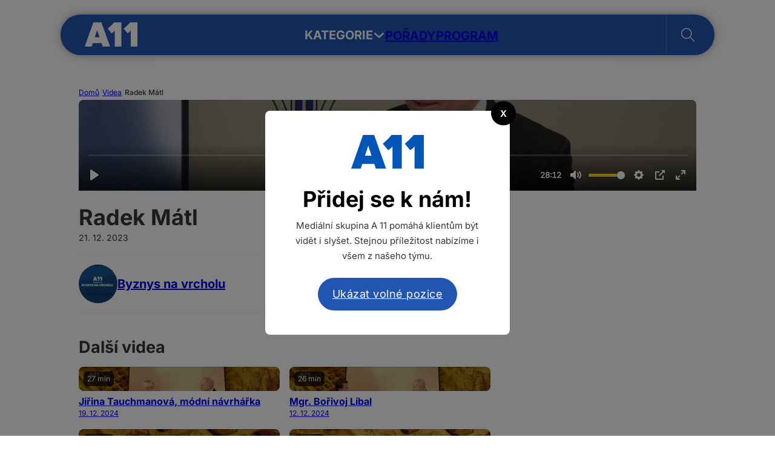

--- FILE ---
content_type: text/html; charset=UTF-8
request_url: https://tv.a11.cz/video/16039-radek-matl/
body_size: 20489
content:
<!DOCTYPE html>
<html lang="cs">
<head>
<meta charset="UTF-8">
<meta name="viewport" content="width=device-width, initial-scale=1">
<title>Radek Mátl &#x2d; A 11 TV</title>

<!-- The SEO Framework od Sybre Waaijer -->
<meta name="robots" content="max-snippet:-1,max-image-preview:large,max-video-preview:-1" />
<link rel="canonical" href="https://tv.a11.cz/video/16039-radek-matl/" />
<meta property="og:type" content="article" />
<meta property="og:locale" content="cs_CZ" />
<meta property="og:site_name" content="A 11 TV" />
<meta property="og:title" content="Radek Mátl" />
<meta property="og:url" content="https://tv.a11.cz/video/16039-radek-matl/" />
<meta property="og:image" content="https://tv.a11.cz/wp-content/uploads/2024/02/A2302170.webp" />
<meta property="og:image:width" content="1920" />
<meta property="og:image:height" content="1080" />
<meta property="article:published_time" content="2023-12-21T16:30:00+00:00" />
<meta property="article:modified_time" content="2024-02-05T19:12:58+00:00" />
<meta name="twitter:card" content="summary_large_image" />
<meta name="twitter:title" content="Radek Mátl" />
<meta name="twitter:image" content="https://tv.a11.cz/wp-content/uploads/2024/02/A2302170.webp" />
<meta name="google-site-verification" content="k-q3ZSqBUNYphDDU_2ROX6ibA-QfVc4mewqS6CLvEFQ" />
<script type="application/ld+json">{"@context":"https://schema.org","@graph":[{"@type":"WebSite","@id":"https://tv.a11.cz/#/schema/WebSite","url":"https://tv.a11.cz/","name":"A 11 TV","inLanguage":"cs","potentialAction":{"@type":"SearchAction","target":{"@type":"EntryPoint","urlTemplate":"https://tv.a11.cz/search/{search_term_string}/"},"query-input":"required name=search_term_string"},"publisher":{"@type":"Organization","@id":"https://tv.a11.cz/#/schema/Organization","name":"A 11 TV","url":"https://tv.a11.cz/","logo":{"@type":"ImageObject","url":"https://tv.a11.cz/wp-content/uploads/2024/10/a11-favicon.png","contentUrl":"https://tv.a11.cz/wp-content/uploads/2024/10/a11-favicon.png","width":512,"height":512,"contentSize":"4724"}}},{"@type":"WebPage","@id":"https://tv.a11.cz/video/16039-radek-matl/","url":"https://tv.a11.cz/video/16039-radek-matl/","name":"Radek Mátl &#x2d; A 11 TV","inLanguage":"cs","isPartOf":{"@id":"https://tv.a11.cz/#/schema/WebSite"},"breadcrumb":{"@type":"BreadcrumbList","@id":"https://tv.a11.cz/#/schema/BreadcrumbList","itemListElement":[{"@type":"ListItem","position":1,"item":"https://tv.a11.cz/","name":"A 11 TV"},{"@type":"ListItem","position":2,"item":"https://tv.a11.cz/video/","name":"Archivy: Videa"},{"@type":"ListItem","position":3,"name":"Radek Mátl"}]},"potentialAction":{"@type":"ReadAction","target":"https://tv.a11.cz/video/16039-radek-matl/"},"datePublished":"2023-12-21T16:30:00+00:00","dateModified":"2024-02-05T19:12:58+00:00","author":{"@type":"Person","@id":"https://tv.a11.cz/#/schema/Person/a24b80c7c9810ba35988fa5534e8b936","name":"Nebula"}}]}</script>
<!-- / The SEO Framework od Sybre Waaijer | 3.02ms meta | 0.44ms boot -->

<link rel='dns-prefetch' href='//fonts.googleapis.com' />
<link rel="alternate" title="oEmbed (JSON)" type="application/json+oembed" href="https://tv.a11.cz/api/oembed/1.0/embed?url=https%3A%2F%2Ftv.a11.cz%2Fvideo%2F16039-radek-matl%2F" />
<link rel="alternate" title="oEmbed (XML)" type="text/xml+oembed" href="https://tv.a11.cz/api/oembed/1.0/embed?url=https%3A%2F%2Ftv.a11.cz%2Fvideo%2F16039-radek-matl%2F&#038;format=xml" />
<style id='wp-img-auto-sizes-contain-inline-css'>
img:is([sizes=auto i],[sizes^="auto," i]){contain-intrinsic-size:3000px 1500px}
/*# sourceURL=wp-img-auto-sizes-contain-inline-css */
</style>
<style id='wp-block-library-inline-css'>
:root{--wp-block-synced-color:#7a00df;--wp-block-synced-color--rgb:122,0,223;--wp-bound-block-color:var(--wp-block-synced-color);--wp-editor-canvas-background:#ddd;--wp-admin-theme-color:#007cba;--wp-admin-theme-color--rgb:0,124,186;--wp-admin-theme-color-darker-10:#006ba1;--wp-admin-theme-color-darker-10--rgb:0,107,160.5;--wp-admin-theme-color-darker-20:#005a87;--wp-admin-theme-color-darker-20--rgb:0,90,135;--wp-admin-border-width-focus:2px}@media (min-resolution:192dpi){:root{--wp-admin-border-width-focus:1.5px}}.wp-element-button{cursor:pointer}:root .has-very-light-gray-background-color{background-color:#eee}:root .has-very-dark-gray-background-color{background-color:#313131}:root .has-very-light-gray-color{color:#eee}:root .has-very-dark-gray-color{color:#313131}:root .has-vivid-green-cyan-to-vivid-cyan-blue-gradient-background{background:linear-gradient(135deg,#00d084,#0693e3)}:root .has-purple-crush-gradient-background{background:linear-gradient(135deg,#34e2e4,#4721fb 50%,#ab1dfe)}:root .has-hazy-dawn-gradient-background{background:linear-gradient(135deg,#faaca8,#dad0ec)}:root .has-subdued-olive-gradient-background{background:linear-gradient(135deg,#fafae1,#67a671)}:root .has-atomic-cream-gradient-background{background:linear-gradient(135deg,#fdd79a,#004a59)}:root .has-nightshade-gradient-background{background:linear-gradient(135deg,#330968,#31cdcf)}:root .has-midnight-gradient-background{background:linear-gradient(135deg,#020381,#2874fc)}:root{--wp--preset--font-size--normal:16px;--wp--preset--font-size--huge:42px}.has-regular-font-size{font-size:1em}.has-larger-font-size{font-size:2.625em}.has-normal-font-size{font-size:var(--wp--preset--font-size--normal)}.has-huge-font-size{font-size:var(--wp--preset--font-size--huge)}.has-text-align-center{text-align:center}.has-text-align-left{text-align:left}.has-text-align-right{text-align:right}.has-fit-text{white-space:nowrap!important}#end-resizable-editor-section{display:none}.aligncenter{clear:both}.items-justified-left{justify-content:flex-start}.items-justified-center{justify-content:center}.items-justified-right{justify-content:flex-end}.items-justified-space-between{justify-content:space-between}.screen-reader-text{border:0;clip-path:inset(50%);height:1px;margin:-1px;overflow:hidden;padding:0;position:absolute;width:1px;word-wrap:normal!important}.screen-reader-text:focus{background-color:#ddd;clip-path:none;color:#444;display:block;font-size:1em;height:auto;left:5px;line-height:normal;padding:15px 23px 14px;text-decoration:none;top:5px;width:auto;z-index:100000}html :where(.has-border-color){border-style:solid}html :where([style*=border-top-color]){border-top-style:solid}html :where([style*=border-right-color]){border-right-style:solid}html :where([style*=border-bottom-color]){border-bottom-style:solid}html :where([style*=border-left-color]){border-left-style:solid}html :where([style*=border-width]){border-style:solid}html :where([style*=border-top-width]){border-top-style:solid}html :where([style*=border-right-width]){border-right-style:solid}html :where([style*=border-bottom-width]){border-bottom-style:solid}html :where([style*=border-left-width]){border-left-style:solid}html :where(img[class*=wp-image-]){height:auto;max-width:100%}:where(figure){margin:0 0 1em}html :where(.is-position-sticky){--wp-admin--admin-bar--position-offset:var(--wp-admin--admin-bar--height,0px)}@media screen and (max-width:600px){html :where(.is-position-sticky){--wp-admin--admin-bar--position-offset:0px}}

/*# sourceURL=wp-block-library-inline-css */
</style><style id='global-styles-inline-css'>
:root{--wp--preset--aspect-ratio--square: 1;--wp--preset--aspect-ratio--4-3: 4/3;--wp--preset--aspect-ratio--3-4: 3/4;--wp--preset--aspect-ratio--3-2: 3/2;--wp--preset--aspect-ratio--2-3: 2/3;--wp--preset--aspect-ratio--16-9: 16/9;--wp--preset--aspect-ratio--9-16: 9/16;--wp--preset--color--black: #000000;--wp--preset--color--cyan-bluish-gray: #abb8c3;--wp--preset--color--white: #ffffff;--wp--preset--color--pale-pink: #f78da7;--wp--preset--color--vivid-red: #cf2e2e;--wp--preset--color--luminous-vivid-orange: #ff6900;--wp--preset--color--luminous-vivid-amber: #fcb900;--wp--preset--color--light-green-cyan: #7bdcb5;--wp--preset--color--vivid-green-cyan: #00d084;--wp--preset--color--pale-cyan-blue: #8ed1fc;--wp--preset--color--vivid-cyan-blue: #0693e3;--wp--preset--color--vivid-purple: #9b51e0;--wp--preset--gradient--vivid-cyan-blue-to-vivid-purple: linear-gradient(135deg,rgb(6,147,227) 0%,rgb(155,81,224) 100%);--wp--preset--gradient--light-green-cyan-to-vivid-green-cyan: linear-gradient(135deg,rgb(122,220,180) 0%,rgb(0,208,130) 100%);--wp--preset--gradient--luminous-vivid-amber-to-luminous-vivid-orange: linear-gradient(135deg,rgb(252,185,0) 0%,rgb(255,105,0) 100%);--wp--preset--gradient--luminous-vivid-orange-to-vivid-red: linear-gradient(135deg,rgb(255,105,0) 0%,rgb(207,46,46) 100%);--wp--preset--gradient--very-light-gray-to-cyan-bluish-gray: linear-gradient(135deg,rgb(238,238,238) 0%,rgb(169,184,195) 100%);--wp--preset--gradient--cool-to-warm-spectrum: linear-gradient(135deg,rgb(74,234,220) 0%,rgb(151,120,209) 20%,rgb(207,42,186) 40%,rgb(238,44,130) 60%,rgb(251,105,98) 80%,rgb(254,248,76) 100%);--wp--preset--gradient--blush-light-purple: linear-gradient(135deg,rgb(255,206,236) 0%,rgb(152,150,240) 100%);--wp--preset--gradient--blush-bordeaux: linear-gradient(135deg,rgb(254,205,165) 0%,rgb(254,45,45) 50%,rgb(107,0,62) 100%);--wp--preset--gradient--luminous-dusk: linear-gradient(135deg,rgb(255,203,112) 0%,rgb(199,81,192) 50%,rgb(65,88,208) 100%);--wp--preset--gradient--pale-ocean: linear-gradient(135deg,rgb(255,245,203) 0%,rgb(182,227,212) 50%,rgb(51,167,181) 100%);--wp--preset--gradient--electric-grass: linear-gradient(135deg,rgb(202,248,128) 0%,rgb(113,206,126) 100%);--wp--preset--gradient--midnight: linear-gradient(135deg,rgb(2,3,129) 0%,rgb(40,116,252) 100%);--wp--preset--font-size--small: 13px;--wp--preset--font-size--medium: 20px;--wp--preset--font-size--large: 36px;--wp--preset--font-size--x-large: 42px;--wp--preset--spacing--20: 0.44rem;--wp--preset--spacing--30: 0.67rem;--wp--preset--spacing--40: 1rem;--wp--preset--spacing--50: 1.5rem;--wp--preset--spacing--60: 2.25rem;--wp--preset--spacing--70: 3.38rem;--wp--preset--spacing--80: 5.06rem;--wp--preset--shadow--natural: 6px 6px 9px rgba(0, 0, 0, 0.2);--wp--preset--shadow--deep: 12px 12px 50px rgba(0, 0, 0, 0.4);--wp--preset--shadow--sharp: 6px 6px 0px rgba(0, 0, 0, 0.2);--wp--preset--shadow--outlined: 6px 6px 0px -3px rgb(255, 255, 255), 6px 6px rgb(0, 0, 0);--wp--preset--shadow--crisp: 6px 6px 0px rgb(0, 0, 0);}:where(.is-layout-flex){gap: 0.5em;}:where(.is-layout-grid){gap: 0.5em;}body .is-layout-flex{display: flex;}.is-layout-flex{flex-wrap: wrap;align-items: center;}.is-layout-flex > :is(*, div){margin: 0;}body .is-layout-grid{display: grid;}.is-layout-grid > :is(*, div){margin: 0;}:where(.wp-block-columns.is-layout-flex){gap: 2em;}:where(.wp-block-columns.is-layout-grid){gap: 2em;}:where(.wp-block-post-template.is-layout-flex){gap: 1.25em;}:where(.wp-block-post-template.is-layout-grid){gap: 1.25em;}.has-black-color{color: var(--wp--preset--color--black) !important;}.has-cyan-bluish-gray-color{color: var(--wp--preset--color--cyan-bluish-gray) !important;}.has-white-color{color: var(--wp--preset--color--white) !important;}.has-pale-pink-color{color: var(--wp--preset--color--pale-pink) !important;}.has-vivid-red-color{color: var(--wp--preset--color--vivid-red) !important;}.has-luminous-vivid-orange-color{color: var(--wp--preset--color--luminous-vivid-orange) !important;}.has-luminous-vivid-amber-color{color: var(--wp--preset--color--luminous-vivid-amber) !important;}.has-light-green-cyan-color{color: var(--wp--preset--color--light-green-cyan) !important;}.has-vivid-green-cyan-color{color: var(--wp--preset--color--vivid-green-cyan) !important;}.has-pale-cyan-blue-color{color: var(--wp--preset--color--pale-cyan-blue) !important;}.has-vivid-cyan-blue-color{color: var(--wp--preset--color--vivid-cyan-blue) !important;}.has-vivid-purple-color{color: var(--wp--preset--color--vivid-purple) !important;}.has-black-background-color{background-color: var(--wp--preset--color--black) !important;}.has-cyan-bluish-gray-background-color{background-color: var(--wp--preset--color--cyan-bluish-gray) !important;}.has-white-background-color{background-color: var(--wp--preset--color--white) !important;}.has-pale-pink-background-color{background-color: var(--wp--preset--color--pale-pink) !important;}.has-vivid-red-background-color{background-color: var(--wp--preset--color--vivid-red) !important;}.has-luminous-vivid-orange-background-color{background-color: var(--wp--preset--color--luminous-vivid-orange) !important;}.has-luminous-vivid-amber-background-color{background-color: var(--wp--preset--color--luminous-vivid-amber) !important;}.has-light-green-cyan-background-color{background-color: var(--wp--preset--color--light-green-cyan) !important;}.has-vivid-green-cyan-background-color{background-color: var(--wp--preset--color--vivid-green-cyan) !important;}.has-pale-cyan-blue-background-color{background-color: var(--wp--preset--color--pale-cyan-blue) !important;}.has-vivid-cyan-blue-background-color{background-color: var(--wp--preset--color--vivid-cyan-blue) !important;}.has-vivid-purple-background-color{background-color: var(--wp--preset--color--vivid-purple) !important;}.has-black-border-color{border-color: var(--wp--preset--color--black) !important;}.has-cyan-bluish-gray-border-color{border-color: var(--wp--preset--color--cyan-bluish-gray) !important;}.has-white-border-color{border-color: var(--wp--preset--color--white) !important;}.has-pale-pink-border-color{border-color: var(--wp--preset--color--pale-pink) !important;}.has-vivid-red-border-color{border-color: var(--wp--preset--color--vivid-red) !important;}.has-luminous-vivid-orange-border-color{border-color: var(--wp--preset--color--luminous-vivid-orange) !important;}.has-luminous-vivid-amber-border-color{border-color: var(--wp--preset--color--luminous-vivid-amber) !important;}.has-light-green-cyan-border-color{border-color: var(--wp--preset--color--light-green-cyan) !important;}.has-vivid-green-cyan-border-color{border-color: var(--wp--preset--color--vivid-green-cyan) !important;}.has-pale-cyan-blue-border-color{border-color: var(--wp--preset--color--pale-cyan-blue) !important;}.has-vivid-cyan-blue-border-color{border-color: var(--wp--preset--color--vivid-cyan-blue) !important;}.has-vivid-purple-border-color{border-color: var(--wp--preset--color--vivid-purple) !important;}.has-vivid-cyan-blue-to-vivid-purple-gradient-background{background: var(--wp--preset--gradient--vivid-cyan-blue-to-vivid-purple) !important;}.has-light-green-cyan-to-vivid-green-cyan-gradient-background{background: var(--wp--preset--gradient--light-green-cyan-to-vivid-green-cyan) !important;}.has-luminous-vivid-amber-to-luminous-vivid-orange-gradient-background{background: var(--wp--preset--gradient--luminous-vivid-amber-to-luminous-vivid-orange) !important;}.has-luminous-vivid-orange-to-vivid-red-gradient-background{background: var(--wp--preset--gradient--luminous-vivid-orange-to-vivid-red) !important;}.has-very-light-gray-to-cyan-bluish-gray-gradient-background{background: var(--wp--preset--gradient--very-light-gray-to-cyan-bluish-gray) !important;}.has-cool-to-warm-spectrum-gradient-background{background: var(--wp--preset--gradient--cool-to-warm-spectrum) !important;}.has-blush-light-purple-gradient-background{background: var(--wp--preset--gradient--blush-light-purple) !important;}.has-blush-bordeaux-gradient-background{background: var(--wp--preset--gradient--blush-bordeaux) !important;}.has-luminous-dusk-gradient-background{background: var(--wp--preset--gradient--luminous-dusk) !important;}.has-pale-ocean-gradient-background{background: var(--wp--preset--gradient--pale-ocean) !important;}.has-electric-grass-gradient-background{background: var(--wp--preset--gradient--electric-grass) !important;}.has-midnight-gradient-background{background: var(--wp--preset--gradient--midnight) !important;}.has-small-font-size{font-size: var(--wp--preset--font-size--small) !important;}.has-medium-font-size{font-size: var(--wp--preset--font-size--medium) !important;}.has-large-font-size{font-size: var(--wp--preset--font-size--large) !important;}.has-x-large-font-size{font-size: var(--wp--preset--font-size--x-large) !important;}
/*# sourceURL=global-styles-inline-css */
</style>

<style id='classic-theme-styles-inline-css'>
/*! This file is auto-generated */
.wp-block-button__link{color:#fff;background-color:#32373c;border-radius:9999px;box-shadow:none;text-decoration:none;padding:calc(.667em + 2px) calc(1.333em + 2px);font-size:1.125em}.wp-block-file__button{background:#32373c;color:#fff;text-decoration:none}
/*# sourceURL=/wp-includes/css/classic-themes.min.css */
</style>
<link rel='stylesheet' id='bricks-frontend-css' href='https://tv.a11.cz/wp-content/themes/bricks/assets/css/frontend.min.css?ver=1752151717' media='all' />
<link rel='stylesheet' id='bricks-child-css' href='https://tv.a11.cz/wp-content/themes/bricks-child/style.css?ver=1705618044' media='all' />
<link rel='stylesheet' id='bricks-font-awesome-6-brands-css' href='https://tv.a11.cz/wp-content/themes/bricks/assets/css/libs/font-awesome-6-brands.min.css?ver=1752151717' media='all' />
<link rel='stylesheet' id='bricks-ionicons-css' href='https://tv.a11.cz/wp-content/themes/bricks/assets/css/libs/ionicons.min.css?ver=1752151717' media='all' />
<link rel='stylesheet' id='bricks-themify-icons-css' href='https://tv.a11.cz/wp-content/themes/bricks/assets/css/libs/themify-icons.min.css?ver=1752151717' media='all' />
<style id='bricks-frontend-inline-inline-css'>
:root {} body {font-family: "Inter"} h1, h2, h3, h4, h5, h6 {line-height: 1.2} .brxe-container {padding-right: 40px; padding-left: 40px}:root .bricks-color-primary {color: #2e4fa3}:root .bricks-background-primary {background-color: #2e4fa3}:root .bricks-color-secondary {color: #ffd800}:root .bricks-background-secondary {background-color: #ffd800} .bricks-button {border-radius: 20px}@media (max-width: 478px) { h2 {font-size: 24px} h3 {font-size: 20px} h1 {font-size: 32px}}.shadow.brxe-container {box-shadow: 0 0 20px -8px #000000; border-radius: 1px}.full-rounded.brxe-container {border-radius: 50px}.full-rounded.brxe-search form {border-radius: 50px}.rounded.brxe-div {border-radius: 8px; row-gap: 8px; overflow: hidden}.rounded.brxe-image {border-radius: 8px; overflow: hidden}.rounded.brxe-code {border-radius: 8px; overflow: hidden}.rounded.brxe-block {border-radius: 8px; row-gap: 8px; overflow: hidden}.circle.brxe-image {border-radius: 100%}#brxe-axvvnv div:first-child { grid-column:1/3; grid-row:1/3; } #brxe-axvvnv div:first-child h3 { font-size:24px; } #brxe-axvvnv div:first-child .brxe-post-excerpt { display:block; } .card:hover .card-image,.card .brxe-video { opacity:0; } .card:hover .brxe-video { opacity:1; } .card:hover .card-header { padding:8px 16px 16px; transition:ease-in-out 0.5s; } .card:hover .card-header_porad { display:none; } .card:hover .card-footer { display:flex; }:root {--bricks-color-fa3d6c: #f5f5f5;--bricks-color-5efed0: #e0e0e0;--bricks-color-eb51d0: #9e9e9e;--bricks-color-033133: #616161;--bricks-color-9513d1: #424242;--bricks-color-4914cf: #212121;--bricks-color-5e2f65: #ffeb3b;--bricks-color-7c94e6: #ffc107;--bricks-color-3f2e23: #ff9800;--bricks-color-dc31e2: #ff5722;--bricks-color-4e955b: #f44336;--bricks-color-8c7772: #9c27b0;--bricks-color-f5f53b: #2196f3;--bricks-color-018682: #03a9f4;--bricks-color-535ddf: #81D4FA;--bricks-color-5115f3: #4caf50;--bricks-color-a28182: #8bc34a;--bricks-color-d1320c: #cddc39;--bricks-color-hhhyft: #ffd800;--bricks-color-zmtyqr: #2254b1;--bricks-color-romnyf: #efefef;--bricks-color-jgorwh: #0b1429;}#brxe-uakibq {height: 40px; margin-top: -1px}#brxe-uakibq img{ filter: brightness(0) invert(1); object-fit:contain; height:100%}.brxe-kkzero .brxe-vurgke.brxe-text-basic {line-height: 1.2; text-transform: none; font-size: 14px}.brxe-kkzero .brxe-rafdxi.brxe-icon {font-size: 16px}.brxe-kkzero.brxe-div {width: 100%; display: flex; align-items: center; justify-content: space-between}#brxe-fkcify {flex-direction: column; width: 35%; padding-right: 16px; border-right: 1px solid var(--bricks-color-romnyf); row-gap: 8px}.brxe-lcsjxm .brxe-zcelim.brxe-image {aspect-ratio: 16/9; overflow: hidden}.brxe-lcsjxm .brxe-zcelim.brxe-image:not(.tag), .brxe-lcsjxm .brxe-zcelim.brxe-image img {object-fit: cover}.brxe-lcsjxm .brxe-fserwa.brxe-text-basic {background-color: rgba(0, 0, 0, 0.76); padding-top: 2px; padding-right: 4px; padding-bottom: 2px; padding-left: 4px; border-radius: 6px; align-self: flex-start; font-size: 10px; color: #fffafa; text-transform: none; margin-top: -32px; margin-bottom: 16px; margin-left: 8px; z-index: 3}.brxe-lcsjxm .brxe-kbeamd.brxe-heading {font-size: 14px; text-transform: none; margin-top: 8px}.brxe-lcsjxm .brxe-aqoase.brxe-text-basic {font-size: 10px; text-transform: none}.brxe-lcsjxm.brxe-block {width: 100%}.brxe-qsqqxv .brxe-oelvfl.brxe-block {flex-direction: row; column-gap: 8px; display: grid; align-items: initial; grid-template-columns: repeat(3,1fr); grid-gap: 16px}.brxe-qsqqxv .brxe-vimqtj.brxe-button {border: 1px solid #242424; padding-top: 4px; padding-right: 16px; padding-bottom: 4px; padding-left: 16px; color: #242424; font-size: 12px}.brxe-qsqqxv .brxe-vimqtj.brxe-button:hover {color: #ffffff; background-color: var(--bricks-color-zmtyqr); border-color: var(--bricks-color-zmtyqr); cursor: pointer}@media (max-width: 478px) {.brxe-qsqqxv .brxe-vimqtj.brxe-button {font-size: 12px; display: none}}.brxe-qsqqxv .brxe-opfyxf.brxe-block {align-items: center; margin-top: 16px}.brxe-qsqqxv.brxe-block {flex-direction: column; row-gap: 16px}#brxe-nyhrva {width: 100%; padding-top: 0; padding-bottom: 0; padding-left: 16px}#brxe-kpygfw > .tab-menu .tab-title {padding-top: 8px; padding-right: 8px; padding-bottom: 8px; padding-left: 16px}#brxe-kpygfw > .tab-menu .tab-title.brx-open {background-color: var(--bricks-color-hhhyft)}#brxe-kpygfw > .tab-content {padding-left: 16px}#brxe-kpygfw {flex-direction: row}#brxe-kpygfw > .tab-menu .tab-title:hover {background-color: var(--bricks-color-hhhyft)}#brxe-afgjjs {background-color: #ffffff; max-width: 1000px; margin-top: 16px; padding-top: 32px; padding-bottom: 24px; border-bottom-right-radius: 8px; border-bottom-left-radius: 8px; flex-direction: column; column-gap: 16px}#brxe-vqdfdy {color: #000000; font-size: 16px; font-weight: 400; background-color: rgba(255, 0, 0, 0); z-index: -1; transition: ease-in-out 0.5s}#brxe-wkqnib {color: #ffffff; font-weight: 700; text-transform: uppercase; font-size: 20px}@media (max-width: 767px) {#brxe-kqjunc .brx-toggle-div { display: inline-flex; }#brxe-kqjunc .brxe-toggle { display: inline-flex; }[data-script-id="kqjunc"] .brx-nav-nested-items {opacity: 0;visibility: hidden;gap: 0;position: fixed;z-index: 1001;top: 0;right: 0;bottom: 0;left: 0;display: flex;align-items: center;justify-content: center;flex-direction: column;background-color: #fff;overflow-y: scroll;flex-wrap: nowrap;}#brxe-kqjunc.brx-open .brx-nav-nested-items {opacity: 1;visibility: visible;}}#brxe-kqjunc .brx-nav-nested-items {gap: 32px}#brxe-ljhmqr {margin-top: 2px}#brxe-dykiii {margin-bottom: 8px; width: 100%}#brxe-dykiii input[type=search] {height: 64px; border-radius: 8px; width: 100%}#brxe-dykiii .bricks-search-overlay .bricks-search-form {max-width: 100%}#brxe-kkuhdu {width: 10%}#brxe-uescak {flex-direction: row; column-gap: 16px; width: auto; text-transform: lowercase; text-decoration: underline; flex-wrap: wrap; row-gap: 8px}#brxe-ptgnai {margin-top: 8px; flex-direction: row; column-gap: 16px; font-size: 14px; padding-bottom: 16px}#brxe-owicla {background-color: #ffffff; max-width: 1000px; margin-top: 16px; padding-top: 32px; padding-bottom: 16px; border-bottom-right-radius: 8px; border-bottom-left-radius: 8px; flex-direction: column; justify-content: space-between; column-gap: 40px}#brxe-hwdtik {color: #000000; font-size: 16px; font-weight: 400; text-transform: none; background-color: rgba(255, 0, 0, 0); z-index: -1; transition: ease-in-out 0.5s}#brxe-poeqqx .brx-submenu-toggle button {font-size: 23px}#brxe-jmorbw {color: #ffffff; font-weight: 700; text-transform: uppercase; font-size: 20px}@media (max-width: 767px) {#brxe-bmdpxg .brx-toggle-div { display: inline-flex; }#brxe-bmdpxg .brxe-toggle { display: inline-flex; }[data-script-id="bmdpxg"] .brx-nav-nested-items {opacity: 0;visibility: hidden;gap: 0;position: fixed;z-index: 1001;top: 0;right: 0;bottom: 0;left: 0;display: flex;align-items: center;justify-content: center;flex-direction: column;background-color: #fff;overflow-y: scroll;flex-wrap: nowrap;}#brxe-bmdpxg.brx-open .brx-nav-nested-items {opacity: 1;visibility: visible;}}#brxe-bmdpxg .brx-nav-nested-items {gap: 24px}#brxe-dimysv {flex-direction: row; column-gap: 24px; text-transform: uppercase; color: #ffffff; font-weight: 500; width: auto; align-items: center; padding-top: 22px; padding-right: 32px; padding-bottom: 22px; padding-left: 24px; border-left: 1px solid rgba(240, 240, 240, 0.2); margin-right: -40px}#brxe-hyvikc {flex-direction: row; justify-content: space-between; align-items: center; max-width: 1080px; background-color: var(--bricks-color-zmtyqr); padding-right: 40px; padding-left: 40px}@media (max-width: 478px) {#brxe-hyvikc {max-width: 100%}}#brxe-idzpif {padding-top: 24px; padding-bottom: 16px; align-items: center; z-index: 9999; position: absolute}@media (max-width: 767px) {#brxe-idzpif {display: none}}#brxe-kkbwrh {height: 40px; margin-top: -1px}#brxe-kkbwrh img{ filter: brightness(0) invert(1); object-fit:contain; height:100%}@media (max-width: 767px) {#brxe-zasoqm button {color: #ffffff; font-size: 20px; width: 32px}#brxe-zasoqm .title {color: #111111}}@media (max-width: 767px) {#brxe-kpglfo .bricks-nav-menu-wrapper { display: none; }#brxe-kpglfo .bricks-mobile-menu-toggle { display: block; }}@media (max-width: 767px) {#brxe-kpglfo .bricks-mobile-menu-wrapper:before {background-color: var(--bricks-color-zmtyqr)}#brxe-kpglfo .bricks-nav-menu {flex-direction: row}#brxe-kpglfo .bricks-mobile-menu-toggle {color: #ffffff}}#brxe-ydunfm {margin-top: 2px}@media (max-width: 767px) {#brxe-ydunfm {display: flex; align-items: center; column-gap: 16px}}#brxe-yvebps {flex-direction: row; justify-content: space-between; align-items: center; max-width: 1080px; background-color: #2250a9; padding-right: 40px; padding-left: 40px}@media (max-width: 767px) {#brxe-yvebps {max-width: 100%; padding-top: 8px; padding-bottom: 8px; margin-bottom: -100px}}@media (max-width: 478px) {#brxe-yvebps {max-width: 100%}}#brxe-tugmsx {padding-top: 24px; padding-bottom: 16px; align-items: center; z-index: 9999; position: absolute; display: none}@media (max-width: 767px) {#brxe-tugmsx {display: flex; padding-top: 0}}#brxe-nbkeio {gap: 8px}#brxe-nbkeio .separator {color: var(--bricks-color-romnyf)}#brxe-nbkeio .item {font-size: 12px}#brxe-nbkeio .item[aria-current="page"] {font-size: 12px; font-weight: 500}@media (max-width: 478px) {#brxe-nbkeio {display: none}}#brxe-xhcdba {aspect-ratio: 16/9; overflow: hidden}@media (max-width: 478px) {#brxe-xhcdba {overflow: visible}}#brxe-iwerax {aspect-ratio: 16/9; overflow: hidden}@media (max-width: 478px) {#brxe-iwerax {overflow: visible}}#brxe-oyxema {margin-top: 16px}#brxe-krlvgo {font-size: 14px; margin-bottom: 8px}.brxe-vritng .brxe-pmzcqk.brxe-image {width: 64px}.brxe-vritng .brxe-lnkbsd.brxe-text-basic {font-size: 20px; font-weight: 700}.brxe-vritng.brxe-block {margin-top: 16px; flex-direction: row; column-gap: 16px; align-items: center; padding-top: 16px; padding-bottom: 16px; border-top: 1px solid var(--bricks-color-romnyf); border-bottom: 1px solid var(--bricks-color-romnyf); width: 100%}@media (max-width: 478px) {.brxe-vritng.brxe-block {width: 100%}}#brxe-qvcuut {margin-top: 40px}.brxe-ssrwfj .brxe-gwmjkq.brxe-text-basic {background-color: rgba(0, 0, 0, 0.7); padding-top: 2px; padding-right: 6px; padding-bottom: 2px; padding-left: 6px; border-radius: 6px; align-self: flex-start; font-size: 12px; color: #fffafa}.brxe-ssrwfj .brxe-ebbzmm.brxe-text-basic {background-color: rgba(0, 0, 0, 0.7); padding-top: 2px; padding-right: 6px; padding-bottom: 2px; padding-left: 6px; border-radius: 6px; align-self: flex-start; font-size: 12px; color: #fffafa}.brxe-ssrwfj .brxe-vnweqn.brxe-div {flex-direction: column; align-self: flex-start !important; justify-content: flex-end; padding-top: 8px; padding-right: 8px; padding-bottom: 8px; padding-left: 8px; background-size: cover; display: flex; aspect-ratio: 16/9; width: 100%}.brxe-ssrwfj .brxe-vzalkh.brxe-heading {font-size: 16px; margin-top: 8px}.brxe-ssrwfj .brxe-oinpft.brxe-text-basic {font-size: 12px}.brxe-ssrwfj.brxe-block {transition: ease-in-out 0.5s; background-color: #ffffff; display: inline}#brxe-bdjvwo {margin-top: 16px; flex-direction: row; display: grid; align-items: initial; grid-template-columns: repeat(2,1fr); grid-gap: 16px; width: 100%}@media (max-width: 478px) {#brxe-bdjvwo {display: flex; flex-direction: column}}#brxe-twwxvt {width: 100%; max-width: 680px}@media (max-width: 478px) {#brxe-twwxvt {width: 100%}}#brxe-vfaqeg {width: 300px; height: 600px}#brxe-sokcoy {width: 300px; margin-top: 40px}#brxe-zztuyp {flex-direction: row; column-gap: 40px; justify-content: space-between}@media (max-width: 478px) {#brxe-zztuyp {padding-right: 16px; padding-left: 16px}}@media (max-width: 478px) {#brxe-cdcagg {padding-right: 0; padding-left: 0}}#brxe-txuyef {margin-top: 140px}@media (max-width: 478px) {#brxe-txuyef {margin-top: 58px}}#brxe-opggur {flex-direction: row; align-items: center; justify-content: flex-start; column-gap: 24px; width: 60%}@media (max-width: 478px) {#brxe-opggur {width: auto; margin-bottom: 24px; flex-direction: column}}#brxe-xhalpj {font-size: 24px; line-height: 1}@media (max-width: 478px) {#brxe-xhalpj {font-size: 16px}}#brxe-inqrjr {font-size: 40px}@media (max-width: 478px) {#brxe-inqrjr {margin-left: 9px; font-size: 32px}}#brxe-tsnygx {font-size: 42px}@media (max-width: 478px) {#brxe-tsnygx {font-size: 34px}}#brxe-dktajw {font-size: 32px}@media (max-width: 478px) {#brxe-dktajw {font-size: 26px}}#brxe-mfjzvj {flex-direction: row; column-gap: 16px; align-items: center; justify-content: flex-end; width: 38%}@media (max-width: 478px) {#brxe-mfjzvj {width: auto; margin-bottom: 16px}}#brxe-koizii {width: 100%; border-bottom: 1px solid #e0e0e0; margin-top: 24px}#brxe-wjzzhx {flex-direction: row; justify-content: space-between; align-items: center; color: rgba(33, 33, 33, 0.25); column-gap: 16px; padding-top: 0; padding-right: 40px; padding-left: 40px; flex-wrap: wrap}@media (max-width: 478px) {#brxe-wjzzhx {flex-direction: column-reverse}}#brxe-jskxqe {margin-top: -1px; font-size: 12px; color: #666666}#brxe-zgibbu {margin-top: 4px; font-size: 10px; color: #666666}@media (max-width: 478px) {#brxe-gihong {align-items: center}}#brxe-ellzfp {font-size: 12px; color: #666666; text-align: right}@media (max-width: 478px) {#brxe-ellzfp {text-align: center}}#brxe-rwktrj {flex-direction: row; justify-content: space-between; margin-top: 16px; display: grid; align-items: initial; grid-template-columns: 3fr 1fr; grid-gap: 40px}@media (max-width: 478px) {#brxe-rwktrj {justify-content: center; grid-template-columns: 1fr; text-align: center}}#brxe-kntkkj {padding-top: 40px; padding-bottom: 16px; background-color: var(--bricks-color-romnyf); margin-top: 40px}#brxe-kntkkj > .brxe-container {padding-right: 40px; padding-left: 40px}#brxe-kntkkj > .brxe-block {padding-right: 40px; padding-left: 40px}#brxe-kntkkj > .brxe-div {padding-right: 40px; padding-left: 40px}.brxe-popup-20855 .brx-popup-content {width: 500px; background-color: rgba(11, 20, 41, 0)}#brxe-b5d146 {background-color: #000000; color: var(--bricks-color-romnyf); font-weight: 700; z-index: 999; cursor: pointer}#brxe-vyfsix {align-items: flex-end; margin-bottom: -24px; padding-right: 8px; padding-left: 8px}#brxe-oknsmh {width: 120px; margin-bottom: 20px}#brxe-omxbqi {text-align: center; font-size: 36px; font-weight: 700; color: #000000}#brxe-ikbxrt {text-align: center}#brxe-ptxhgx {margin-top: 24px; color: #ffffff; padding-top: 12px; padding-right: 24px; padding-bottom: 12px; padding-left: 24px; background-color: var(--bricks-color-zmtyqr)}#brxe-b077af {align-items: center; max-width: 92%; padding-top: 40px; padding-right: 40px; padding-bottom: 40px; padding-left: 40px; background-color: #ffffff}@media (max-width: 478px) {#brxe-b077af {z-index: 9}}#brxe-bbbbbe {flex-direction: column; align-items: center; padding-right: 0; padding-left: 0}@media (max-width: 478px) {#brxe-bbbbbe {padding-right: 0; padding-left: 0; align-items: center}}#brxe-f52c21 {max-width: 500px}
/*# sourceURL=bricks-frontend-inline-inline-css */
</style>
<style type="text/css">@font-face {font-family:Inter;font-style:normal;font-weight:100;src:url(/cf-fonts/v/inter/5.0.16/latin-ext/wght/normal.woff2);unicode-range:U+0100-02AF,U+0304,U+0308,U+0329,U+1E00-1E9F,U+1EF2-1EFF,U+2020,U+20A0-20AB,U+20AD-20CF,U+2113,U+2C60-2C7F,U+A720-A7FF;font-display:swap;}@font-face {font-family:Inter;font-style:normal;font-weight:100;src:url(/cf-fonts/v/inter/5.0.16/greek-ext/wght/normal.woff2);unicode-range:U+1F00-1FFF;font-display:swap;}@font-face {font-family:Inter;font-style:normal;font-weight:100;src:url(/cf-fonts/v/inter/5.0.16/vietnamese/wght/normal.woff2);unicode-range:U+0102-0103,U+0110-0111,U+0128-0129,U+0168-0169,U+01A0-01A1,U+01AF-01B0,U+0300-0301,U+0303-0304,U+0308-0309,U+0323,U+0329,U+1EA0-1EF9,U+20AB;font-display:swap;}@font-face {font-family:Inter;font-style:normal;font-weight:100;src:url(/cf-fonts/v/inter/5.0.16/cyrillic/wght/normal.woff2);unicode-range:U+0301,U+0400-045F,U+0490-0491,U+04B0-04B1,U+2116;font-display:swap;}@font-face {font-family:Inter;font-style:normal;font-weight:100;src:url(/cf-fonts/v/inter/5.0.16/cyrillic-ext/wght/normal.woff2);unicode-range:U+0460-052F,U+1C80-1C88,U+20B4,U+2DE0-2DFF,U+A640-A69F,U+FE2E-FE2F;font-display:swap;}@font-face {font-family:Inter;font-style:normal;font-weight:100;src:url(/cf-fonts/v/inter/5.0.16/greek/wght/normal.woff2);unicode-range:U+0370-03FF;font-display:swap;}@font-face {font-family:Inter;font-style:normal;font-weight:100;src:url(/cf-fonts/v/inter/5.0.16/latin/wght/normal.woff2);unicode-range:U+0000-00FF,U+0131,U+0152-0153,U+02BB-02BC,U+02C6,U+02DA,U+02DC,U+0304,U+0308,U+0329,U+2000-206F,U+2074,U+20AC,U+2122,U+2191,U+2193,U+2212,U+2215,U+FEFF,U+FFFD;font-display:swap;}@font-face {font-family:Inter;font-style:normal;font-weight:200;src:url(/cf-fonts/v/inter/5.0.16/latin/wght/normal.woff2);unicode-range:U+0000-00FF,U+0131,U+0152-0153,U+02BB-02BC,U+02C6,U+02DA,U+02DC,U+0304,U+0308,U+0329,U+2000-206F,U+2074,U+20AC,U+2122,U+2191,U+2193,U+2212,U+2215,U+FEFF,U+FFFD;font-display:swap;}@font-face {font-family:Inter;font-style:normal;font-weight:200;src:url(/cf-fonts/v/inter/5.0.16/cyrillic/wght/normal.woff2);unicode-range:U+0301,U+0400-045F,U+0490-0491,U+04B0-04B1,U+2116;font-display:swap;}@font-face {font-family:Inter;font-style:normal;font-weight:200;src:url(/cf-fonts/v/inter/5.0.16/cyrillic-ext/wght/normal.woff2);unicode-range:U+0460-052F,U+1C80-1C88,U+20B4,U+2DE0-2DFF,U+A640-A69F,U+FE2E-FE2F;font-display:swap;}@font-face {font-family:Inter;font-style:normal;font-weight:200;src:url(/cf-fonts/v/inter/5.0.16/vietnamese/wght/normal.woff2);unicode-range:U+0102-0103,U+0110-0111,U+0128-0129,U+0168-0169,U+01A0-01A1,U+01AF-01B0,U+0300-0301,U+0303-0304,U+0308-0309,U+0323,U+0329,U+1EA0-1EF9,U+20AB;font-display:swap;}@font-face {font-family:Inter;font-style:normal;font-weight:200;src:url(/cf-fonts/v/inter/5.0.16/greek/wght/normal.woff2);unicode-range:U+0370-03FF;font-display:swap;}@font-face {font-family:Inter;font-style:normal;font-weight:200;src:url(/cf-fonts/v/inter/5.0.16/greek-ext/wght/normal.woff2);unicode-range:U+1F00-1FFF;font-display:swap;}@font-face {font-family:Inter;font-style:normal;font-weight:200;src:url(/cf-fonts/v/inter/5.0.16/latin-ext/wght/normal.woff2);unicode-range:U+0100-02AF,U+0304,U+0308,U+0329,U+1E00-1E9F,U+1EF2-1EFF,U+2020,U+20A0-20AB,U+20AD-20CF,U+2113,U+2C60-2C7F,U+A720-A7FF;font-display:swap;}@font-face {font-family:Inter;font-style:normal;font-weight:300;src:url(/cf-fonts/v/inter/5.0.16/cyrillic-ext/wght/normal.woff2);unicode-range:U+0460-052F,U+1C80-1C88,U+20B4,U+2DE0-2DFF,U+A640-A69F,U+FE2E-FE2F;font-display:swap;}@font-face {font-family:Inter;font-style:normal;font-weight:300;src:url(/cf-fonts/v/inter/5.0.16/cyrillic/wght/normal.woff2);unicode-range:U+0301,U+0400-045F,U+0490-0491,U+04B0-04B1,U+2116;font-display:swap;}@font-face {font-family:Inter;font-style:normal;font-weight:300;src:url(/cf-fonts/v/inter/5.0.16/greek/wght/normal.woff2);unicode-range:U+0370-03FF;font-display:swap;}@font-face {font-family:Inter;font-style:normal;font-weight:300;src:url(/cf-fonts/v/inter/5.0.16/greek-ext/wght/normal.woff2);unicode-range:U+1F00-1FFF;font-display:swap;}@font-face {font-family:Inter;font-style:normal;font-weight:300;src:url(/cf-fonts/v/inter/5.0.16/latin-ext/wght/normal.woff2);unicode-range:U+0100-02AF,U+0304,U+0308,U+0329,U+1E00-1E9F,U+1EF2-1EFF,U+2020,U+20A0-20AB,U+20AD-20CF,U+2113,U+2C60-2C7F,U+A720-A7FF;font-display:swap;}@font-face {font-family:Inter;font-style:normal;font-weight:300;src:url(/cf-fonts/v/inter/5.0.16/vietnamese/wght/normal.woff2);unicode-range:U+0102-0103,U+0110-0111,U+0128-0129,U+0168-0169,U+01A0-01A1,U+01AF-01B0,U+0300-0301,U+0303-0304,U+0308-0309,U+0323,U+0329,U+1EA0-1EF9,U+20AB;font-display:swap;}@font-face {font-family:Inter;font-style:normal;font-weight:300;src:url(/cf-fonts/v/inter/5.0.16/latin/wght/normal.woff2);unicode-range:U+0000-00FF,U+0131,U+0152-0153,U+02BB-02BC,U+02C6,U+02DA,U+02DC,U+0304,U+0308,U+0329,U+2000-206F,U+2074,U+20AC,U+2122,U+2191,U+2193,U+2212,U+2215,U+FEFF,U+FFFD;font-display:swap;}@font-face {font-family:Inter;font-style:normal;font-weight:400;src:url(/cf-fonts/v/inter/5.0.16/cyrillic-ext/wght/normal.woff2);unicode-range:U+0460-052F,U+1C80-1C88,U+20B4,U+2DE0-2DFF,U+A640-A69F,U+FE2E-FE2F;font-display:swap;}@font-face {font-family:Inter;font-style:normal;font-weight:400;src:url(/cf-fonts/v/inter/5.0.16/greek/wght/normal.woff2);unicode-range:U+0370-03FF;font-display:swap;}@font-face {font-family:Inter;font-style:normal;font-weight:400;src:url(/cf-fonts/v/inter/5.0.16/greek-ext/wght/normal.woff2);unicode-range:U+1F00-1FFF;font-display:swap;}@font-face {font-family:Inter;font-style:normal;font-weight:400;src:url(/cf-fonts/v/inter/5.0.16/latin-ext/wght/normal.woff2);unicode-range:U+0100-02AF,U+0304,U+0308,U+0329,U+1E00-1E9F,U+1EF2-1EFF,U+2020,U+20A0-20AB,U+20AD-20CF,U+2113,U+2C60-2C7F,U+A720-A7FF;font-display:swap;}@font-face {font-family:Inter;font-style:normal;font-weight:400;src:url(/cf-fonts/v/inter/5.0.16/latin/wght/normal.woff2);unicode-range:U+0000-00FF,U+0131,U+0152-0153,U+02BB-02BC,U+02C6,U+02DA,U+02DC,U+0304,U+0308,U+0329,U+2000-206F,U+2074,U+20AC,U+2122,U+2191,U+2193,U+2212,U+2215,U+FEFF,U+FFFD;font-display:swap;}@font-face {font-family:Inter;font-style:normal;font-weight:400;src:url(/cf-fonts/v/inter/5.0.16/cyrillic/wght/normal.woff2);unicode-range:U+0301,U+0400-045F,U+0490-0491,U+04B0-04B1,U+2116;font-display:swap;}@font-face {font-family:Inter;font-style:normal;font-weight:400;src:url(/cf-fonts/v/inter/5.0.16/vietnamese/wght/normal.woff2);unicode-range:U+0102-0103,U+0110-0111,U+0128-0129,U+0168-0169,U+01A0-01A1,U+01AF-01B0,U+0300-0301,U+0303-0304,U+0308-0309,U+0323,U+0329,U+1EA0-1EF9,U+20AB;font-display:swap;}@font-face {font-family:Inter;font-style:normal;font-weight:500;src:url(/cf-fonts/v/inter/5.0.16/greek/wght/normal.woff2);unicode-range:U+0370-03FF;font-display:swap;}@font-face {font-family:Inter;font-style:normal;font-weight:500;src:url(/cf-fonts/v/inter/5.0.16/latin/wght/normal.woff2);unicode-range:U+0000-00FF,U+0131,U+0152-0153,U+02BB-02BC,U+02C6,U+02DA,U+02DC,U+0304,U+0308,U+0329,U+2000-206F,U+2074,U+20AC,U+2122,U+2191,U+2193,U+2212,U+2215,U+FEFF,U+FFFD;font-display:swap;}@font-face {font-family:Inter;font-style:normal;font-weight:500;src:url(/cf-fonts/v/inter/5.0.16/greek-ext/wght/normal.woff2);unicode-range:U+1F00-1FFF;font-display:swap;}@font-face {font-family:Inter;font-style:normal;font-weight:500;src:url(/cf-fonts/v/inter/5.0.16/cyrillic-ext/wght/normal.woff2);unicode-range:U+0460-052F,U+1C80-1C88,U+20B4,U+2DE0-2DFF,U+A640-A69F,U+FE2E-FE2F;font-display:swap;}@font-face {font-family:Inter;font-style:normal;font-weight:500;src:url(/cf-fonts/v/inter/5.0.16/latin-ext/wght/normal.woff2);unicode-range:U+0100-02AF,U+0304,U+0308,U+0329,U+1E00-1E9F,U+1EF2-1EFF,U+2020,U+20A0-20AB,U+20AD-20CF,U+2113,U+2C60-2C7F,U+A720-A7FF;font-display:swap;}@font-face {font-family:Inter;font-style:normal;font-weight:500;src:url(/cf-fonts/v/inter/5.0.16/cyrillic/wght/normal.woff2);unicode-range:U+0301,U+0400-045F,U+0490-0491,U+04B0-04B1,U+2116;font-display:swap;}@font-face {font-family:Inter;font-style:normal;font-weight:500;src:url(/cf-fonts/v/inter/5.0.16/vietnamese/wght/normal.woff2);unicode-range:U+0102-0103,U+0110-0111,U+0128-0129,U+0168-0169,U+01A0-01A1,U+01AF-01B0,U+0300-0301,U+0303-0304,U+0308-0309,U+0323,U+0329,U+1EA0-1EF9,U+20AB;font-display:swap;}@font-face {font-family:Inter;font-style:normal;font-weight:600;src:url(/cf-fonts/v/inter/5.0.16/cyrillic/wght/normal.woff2);unicode-range:U+0301,U+0400-045F,U+0490-0491,U+04B0-04B1,U+2116;font-display:swap;}@font-face {font-family:Inter;font-style:normal;font-weight:600;src:url(/cf-fonts/v/inter/5.0.16/greek/wght/normal.woff2);unicode-range:U+0370-03FF;font-display:swap;}@font-face {font-family:Inter;font-style:normal;font-weight:600;src:url(/cf-fonts/v/inter/5.0.16/greek-ext/wght/normal.woff2);unicode-range:U+1F00-1FFF;font-display:swap;}@font-face {font-family:Inter;font-style:normal;font-weight:600;src:url(/cf-fonts/v/inter/5.0.16/vietnamese/wght/normal.woff2);unicode-range:U+0102-0103,U+0110-0111,U+0128-0129,U+0168-0169,U+01A0-01A1,U+01AF-01B0,U+0300-0301,U+0303-0304,U+0308-0309,U+0323,U+0329,U+1EA0-1EF9,U+20AB;font-display:swap;}@font-face {font-family:Inter;font-style:normal;font-weight:600;src:url(/cf-fonts/v/inter/5.0.16/cyrillic-ext/wght/normal.woff2);unicode-range:U+0460-052F,U+1C80-1C88,U+20B4,U+2DE0-2DFF,U+A640-A69F,U+FE2E-FE2F;font-display:swap;}@font-face {font-family:Inter;font-style:normal;font-weight:600;src:url(/cf-fonts/v/inter/5.0.16/latin/wght/normal.woff2);unicode-range:U+0000-00FF,U+0131,U+0152-0153,U+02BB-02BC,U+02C6,U+02DA,U+02DC,U+0304,U+0308,U+0329,U+2000-206F,U+2074,U+20AC,U+2122,U+2191,U+2193,U+2212,U+2215,U+FEFF,U+FFFD;font-display:swap;}@font-face {font-family:Inter;font-style:normal;font-weight:600;src:url(/cf-fonts/v/inter/5.0.16/latin-ext/wght/normal.woff2);unicode-range:U+0100-02AF,U+0304,U+0308,U+0329,U+1E00-1E9F,U+1EF2-1EFF,U+2020,U+20A0-20AB,U+20AD-20CF,U+2113,U+2C60-2C7F,U+A720-A7FF;font-display:swap;}@font-face {font-family:Inter;font-style:normal;font-weight:700;src:url(/cf-fonts/v/inter/5.0.16/cyrillic-ext/wght/normal.woff2);unicode-range:U+0460-052F,U+1C80-1C88,U+20B4,U+2DE0-2DFF,U+A640-A69F,U+FE2E-FE2F;font-display:swap;}@font-face {font-family:Inter;font-style:normal;font-weight:700;src:url(/cf-fonts/v/inter/5.0.16/latin/wght/normal.woff2);unicode-range:U+0000-00FF,U+0131,U+0152-0153,U+02BB-02BC,U+02C6,U+02DA,U+02DC,U+0304,U+0308,U+0329,U+2000-206F,U+2074,U+20AC,U+2122,U+2191,U+2193,U+2212,U+2215,U+FEFF,U+FFFD;font-display:swap;}@font-face {font-family:Inter;font-style:normal;font-weight:700;src:url(/cf-fonts/v/inter/5.0.16/greek-ext/wght/normal.woff2);unicode-range:U+1F00-1FFF;font-display:swap;}@font-face {font-family:Inter;font-style:normal;font-weight:700;src:url(/cf-fonts/v/inter/5.0.16/latin-ext/wght/normal.woff2);unicode-range:U+0100-02AF,U+0304,U+0308,U+0329,U+1E00-1E9F,U+1EF2-1EFF,U+2020,U+20A0-20AB,U+20AD-20CF,U+2113,U+2C60-2C7F,U+A720-A7FF;font-display:swap;}@font-face {font-family:Inter;font-style:normal;font-weight:700;src:url(/cf-fonts/v/inter/5.0.16/vietnamese/wght/normal.woff2);unicode-range:U+0102-0103,U+0110-0111,U+0128-0129,U+0168-0169,U+01A0-01A1,U+01AF-01B0,U+0300-0301,U+0303-0304,U+0308-0309,U+0323,U+0329,U+1EA0-1EF9,U+20AB;font-display:swap;}@font-face {font-family:Inter;font-style:normal;font-weight:700;src:url(/cf-fonts/v/inter/5.0.16/greek/wght/normal.woff2);unicode-range:U+0370-03FF;font-display:swap;}@font-face {font-family:Inter;font-style:normal;font-weight:700;src:url(/cf-fonts/v/inter/5.0.16/cyrillic/wght/normal.woff2);unicode-range:U+0301,U+0400-045F,U+0490-0491,U+04B0-04B1,U+2116;font-display:swap;}@font-face {font-family:Inter;font-style:normal;font-weight:800;src:url(/cf-fonts/v/inter/5.0.16/greek-ext/wght/normal.woff2);unicode-range:U+1F00-1FFF;font-display:swap;}@font-face {font-family:Inter;font-style:normal;font-weight:800;src:url(/cf-fonts/v/inter/5.0.16/latin/wght/normal.woff2);unicode-range:U+0000-00FF,U+0131,U+0152-0153,U+02BB-02BC,U+02C6,U+02DA,U+02DC,U+0304,U+0308,U+0329,U+2000-206F,U+2074,U+20AC,U+2122,U+2191,U+2193,U+2212,U+2215,U+FEFF,U+FFFD;font-display:swap;}@font-face {font-family:Inter;font-style:normal;font-weight:800;src:url(/cf-fonts/v/inter/5.0.16/latin-ext/wght/normal.woff2);unicode-range:U+0100-02AF,U+0304,U+0308,U+0329,U+1E00-1E9F,U+1EF2-1EFF,U+2020,U+20A0-20AB,U+20AD-20CF,U+2113,U+2C60-2C7F,U+A720-A7FF;font-display:swap;}@font-face {font-family:Inter;font-style:normal;font-weight:800;src:url(/cf-fonts/v/inter/5.0.16/vietnamese/wght/normal.woff2);unicode-range:U+0102-0103,U+0110-0111,U+0128-0129,U+0168-0169,U+01A0-01A1,U+01AF-01B0,U+0300-0301,U+0303-0304,U+0308-0309,U+0323,U+0329,U+1EA0-1EF9,U+20AB;font-display:swap;}@font-face {font-family:Inter;font-style:normal;font-weight:800;src:url(/cf-fonts/v/inter/5.0.16/cyrillic/wght/normal.woff2);unicode-range:U+0301,U+0400-045F,U+0490-0491,U+04B0-04B1,U+2116;font-display:swap;}@font-face {font-family:Inter;font-style:normal;font-weight:800;src:url(/cf-fonts/v/inter/5.0.16/greek/wght/normal.woff2);unicode-range:U+0370-03FF;font-display:swap;}@font-face {font-family:Inter;font-style:normal;font-weight:800;src:url(/cf-fonts/v/inter/5.0.16/cyrillic-ext/wght/normal.woff2);unicode-range:U+0460-052F,U+1C80-1C88,U+20B4,U+2DE0-2DFF,U+A640-A69F,U+FE2E-FE2F;font-display:swap;}@font-face {font-family:Inter;font-style:normal;font-weight:900;src:url(/cf-fonts/v/inter/5.0.16/latin-ext/wght/normal.woff2);unicode-range:U+0100-02AF,U+0304,U+0308,U+0329,U+1E00-1E9F,U+1EF2-1EFF,U+2020,U+20A0-20AB,U+20AD-20CF,U+2113,U+2C60-2C7F,U+A720-A7FF;font-display:swap;}@font-face {font-family:Inter;font-style:normal;font-weight:900;src:url(/cf-fonts/v/inter/5.0.16/greek-ext/wght/normal.woff2);unicode-range:U+1F00-1FFF;font-display:swap;}@font-face {font-family:Inter;font-style:normal;font-weight:900;src:url(/cf-fonts/v/inter/5.0.16/greek/wght/normal.woff2);unicode-range:U+0370-03FF;font-display:swap;}@font-face {font-family:Inter;font-style:normal;font-weight:900;src:url(/cf-fonts/v/inter/5.0.16/vietnamese/wght/normal.woff2);unicode-range:U+0102-0103,U+0110-0111,U+0128-0129,U+0168-0169,U+01A0-01A1,U+01AF-01B0,U+0300-0301,U+0303-0304,U+0308-0309,U+0323,U+0329,U+1EA0-1EF9,U+20AB;font-display:swap;}@font-face {font-family:Inter;font-style:normal;font-weight:900;src:url(/cf-fonts/v/inter/5.0.16/latin/wght/normal.woff2);unicode-range:U+0000-00FF,U+0131,U+0152-0153,U+02BB-02BC,U+02C6,U+02DA,U+02DC,U+0304,U+0308,U+0329,U+2000-206F,U+2074,U+20AC,U+2122,U+2191,U+2193,U+2212,U+2215,U+FEFF,U+FFFD;font-display:swap;}@font-face {font-family:Inter;font-style:normal;font-weight:900;src:url(/cf-fonts/v/inter/5.0.16/cyrillic/wght/normal.woff2);unicode-range:U+0301,U+0400-045F,U+0490-0491,U+04B0-04B1,U+2116;font-display:swap;}@font-face {font-family:Inter;font-style:normal;font-weight:900;src:url(/cf-fonts/v/inter/5.0.16/cyrillic-ext/wght/normal.woff2);unicode-range:U+0460-052F,U+1C80-1C88,U+20B4,U+2DE0-2DFF,U+A640-A69F,U+FE2E-FE2F;font-display:swap;}</style>
<link rel="https://api.w.org/" href="https://tv.a11.cz/api/" /><link rel="alternate" title="JSON" type="application/json" href="https://tv.a11.cz/api/wp/v2/video/16039" /><link rel="EditURI" type="application/rsd+xml" title="RSD" href="https://tv.a11.cz/xmlrpc.php?rsd" />
<script defer src="https://analytika.wpkompletne.cz/script.js" data-website-id="f34297f6-1edb-4c22-a021-efacb0112ad4"></script>
<link rel="icon" href="https://tv.a11.cz/wp-content/uploads/2024/10/a11-favicon-150x150.png" sizes="32x32" />
<link rel="icon" href="https://tv.a11.cz/wp-content/uploads/2024/10/a11-favicon-300x300.png" sizes="192x192" />
<link rel="apple-touch-icon" href="https://tv.a11.cz/wp-content/uploads/2024/10/a11-favicon-300x300.png" />
<meta name="msapplication-TileImage" content="https://tv.a11.cz/wp-content/uploads/2024/10/a11-favicon-300x300.png" />
<style id='bricks-dynamic-data-inline-css'>
.brxe-ssrwfj .brxe-vnweqn.brxe-div[data-query-loop-index="0"] {background-image: url(https://tv.a11.cz/wp-content/uploads/2024/12/A2406040-1024x576.webp)} .brxe-ssrwfj .brxe-vnweqn.brxe-div[data-query-loop-index="1"] {background-image: url(https://tv.a11.cz/wp-content/uploads/2024/12/A2406036-1024x576.webp)} .brxe-ssrwfj .brxe-vnweqn.brxe-div[data-query-loop-index="2"] {background-image: url(https://tv.a11.cz/wp-content/uploads/2024/12/A2406032-1024x576.webp)} .brxe-ssrwfj .brxe-vnweqn.brxe-div[data-query-loop-index="3"] {background-image: url(https://tv.a11.cz/wp-content/uploads/2024/11/A2406028-1024x576.webp)} .brxe-ssrwfj .brxe-vnweqn.brxe-div[data-query-loop-index="4"] {background-image: url(https://tv.a11.cz/wp-content/uploads/2024/11/A2406020-1024x576.webp)} .brxe-ssrwfj .brxe-vnweqn.brxe-div[data-query-loop-index="5"] {background-image: url(https://tv.a11.cz/wp-content/uploads/2025/03/A2406020-1024x576.webp)} .brxe-ssrwfj .brxe-vnweqn.brxe-div[data-query-loop-index="6"] {background-image: url(https://tv.a11.cz/wp-content/uploads/2024/11/A2406016-1024x576.webp)} .brxe-ssrwfj .brxe-vnweqn.brxe-div[data-query-loop-index="7"] {background-image: url(https://tv.a11.cz/wp-content/uploads/2024/10/A2406012-1024x576.webp)} .brxe-ssrwfj .brxe-vnweqn.brxe-div[data-query-loop-index="8"] {background-image: url(https://tv.a11.cz/wp-content/uploads/2024/10/A2406008-1024x576.webp)} .brxe-ssrwfj .brxe-vnweqn.brxe-div[data-query-loop-index="9"] {background-image: url(https://tv.a11.cz/wp-content/uploads/2024/10/A2406004-1024x576.webp)} .brxe-ssrwfj .brxe-vnweqn.brxe-div[data-query-loop-index="10"] {background-image: url(https://tv.a11.cz/wp-content/uploads/2025/03/A2402199-1024x576.webp)} .brxe-ssrwfj .brxe-vnweqn.brxe-div[data-query-loop-index="11"] {background-image: url(https://tv.a11.cz/wp-content/uploads/2024/10/A2402199-1024x576.webp)} 
/*# sourceURL=bricks-dynamic-data-inline-css */
</style>
</head>

<body class="wp-singular video-template-default single single-video postid-16039 wp-theme-bricks wp-child-theme-bricks-child brx-body bricks-is-frontend wp-embed-responsive">		<a class="skip-link" href="#brx-content">Přeskočit na hlavní obsah</a>

					<a class="skip-link" href="#brx-footer">Přeskočit na zápatí</a>
			<header id="brx-header"><section id="brxe-idzpif" class="brxe-section bricks-lazy-hidden"><div id="brxe-hyvikc" class="brxe-container shadow full-rounded bricks-lazy-hidden"><a id="brxe-uakibq" class="brxe-logo" href="https://tv.a11.cz"><img src="https://tv.a11.cz/wp-content/uploads/2024/01/A11_logo.svg" class="bricks-site-logo css-filter" alt="A 11 TV" loading="eager" decoding="async" /></a><div id="brxe-ljhmqr" class="brxe-div bricks-lazy-hidden"><nav id="brxe-kqjunc" data-script-id="kqjunc" class="brxe-nav-nested bricks-lazy-hidden" aria-label="Menu" data-toggle="mobile_landscape"><ul id="brxe-wkqnib" class="brxe-block brx-nav-nested-items bricks-lazy-hidden"><li data-script-id="dddorz" class="brxe-dropdown bricks-lazy-hidden brx-has-megamenu" data-toggle="click" data-mega-menu="#brxe-hyvikc"><div class="brx-submenu-toggle"><span>Kategorie</span><button aria-expanded="false" aria-label="Přepínání rozbalovacího seznamu"><svg xmlns="http://www.w3.org/2000/svg" viewBox="0 0 12 12" fill="none"><path d="M1.50002 4L6.00002 8L10.5 4" stroke-width="1.5" stroke="currentcolor"></path></svg></button></div><ul id="brxe-vqdfdy" class="brxe-block brx-dropdown-content bricks-lazy-hidden"><div id="brxe-afgjjs" class="brxe-container shadow bricks-lazy-hidden"><?xml encoding="UTF-8"><div id="brxe-kpygfw" data-script-id="kpygfw" class="brxe-tabs-nested bricks-lazy-hidden" data-open-tab="0"><div id="brxe-fkcify" class="brxe-block tab-menu bricks-lazy-hidden" role="tablist"><template style="display:none" aria-hidden="true" data-brx-loop-start="kkzero"></template><div class="brxe-kkzero brxe-div rounded tab-title bricks-lazy-hidden" role="tab" aria-selected="true" tabindex="0" id="brx-tab-title-kpygfw-0" aria-controls="brx-tab-pane-kpygfw-0"><div class="brxe-vurgke brxe-text-basic">Publicistika</div><i class="ti-angle-right brxe-rafdxi brxe-icon"></i></div><div class="brxe-kkzero brxe-div rounded tab-title bricks-lazy-hidden" role="tab" aria-selected="false" tabindex="-1" id="brx-tab-title-kpygfw-1" aria-controls="brx-tab-pane-kpygfw-1"><div class="brxe-vurgke brxe-text-basic">Report&aacute;&#382;e</div><i class="ti-angle-right brxe-rafdxi brxe-icon"></i></div><div class="brxe-kkzero brxe-div rounded tab-title bricks-lazy-hidden" role="tab" aria-selected="false" tabindex="-1" id="brx-tab-title-kpygfw-2" aria-controls="brx-tab-pane-kpygfw-2"><div class="brxe-vurgke brxe-text-basic">Rozhovory, koment&aacute;&#345;e</div><i class="ti-angle-right brxe-rafdxi brxe-icon"></i></div><div class="brxe-kkzero brxe-div rounded tab-title bricks-lazy-hidden" role="tab" aria-selected="false" tabindex="-1" id="brx-tab-title-kpygfw-3" aria-controls="brx-tab-pane-kpygfw-3"><div class="brxe-vurgke brxe-text-basic">Sport</div><i class="ti-angle-right brxe-rafdxi brxe-icon"></i></div><div class="brxe-kkzero brxe-div rounded tab-title bricks-lazy-hidden" role="tab" aria-selected="false" tabindex="-1" id="brx-tab-title-kpygfw-4" aria-controls="brx-tab-pane-kpygfw-4"><div class="brxe-vurgke brxe-text-basic">Va&#345;en&iacute;, hobby a cestov&aacute;n&iacute;</div><i class="ti-angle-right brxe-rafdxi brxe-icon"></i></div><div class="brxe-kkzero brxe-div rounded tab-title bricks-lazy-hidden" role="tab" aria-selected="false" tabindex="-1" id="brx-tab-title-kpygfw-5" aria-controls="brx-tab-pane-kpygfw-5"><div class="brxe-vurgke brxe-text-basic">Z&aacute;bava a lifestyle</div><i class="ti-angle-right brxe-rafdxi brxe-icon"></i></div><div class="brxe-kkzero brxe-div rounded tab-title bricks-lazy-hidden" role="tab" aria-selected="false" tabindex="-1" id="brx-tab-title-kpygfw-6" aria-controls="brx-tab-pane-kpygfw-6"><div class="brxe-vurgke brxe-text-basic">Zdrav&iacute;</div><i class="ti-angle-right brxe-rafdxi brxe-icon"></i></div><div class="brx-query-trail" data-query-element-id="kkzero" data-query-vars='{"taxonomy":["kategorie"],"disable_query_merge":true,"number":"9","paged":1,"original_offset":0}' data-original-query-vars="[]" data-page="1" data-max-pages="1" data-start="1" data-end="7"></div></div><div id="brxe-nyhrva" class="brxe-block tab-content bricks-lazy-hidden"><template style="display:none" aria-hidden="true" data-brx-loop-start="qsqqxv"></template><div class="brxe-qsqqxv brxe-block tab-pane bricks-lazy-hidden" id="brx-tab-pane-kpygfw-0" role="tabpanel" aria-labelledby="brx-tab-title-kpygfw-0" tabindex="0"><div class="brxe-oelvfl brxe-block brx-grid bricks-lazy-hidden"><template style="display:none" aria-hidden="true" data-brx-loop-start="lcsjxm"></template><div class="brxe-lcsjxm brxe-block bricks-lazy-hidden"><a class="brxe-zcelim brxe-image rounded tag" href="https://tv.a11.cz/video/20678-ucetni-demonka/"><img width="1024" height="576" src="data:image/svg+xml,%3Csvg%20xmlns='http://www.w3.org/2000/svg'%20viewBox='0%200%201024%20576'%3E%3C/svg%3E" class="css-filter size-large bricks-lazy-hidden" alt="" decoding="async" fetchpriority="high" data-src="https://tv.a11.cz/wp-content/uploads/2025/02/A2525109-1024x576.webp" data-type="string" data-sizes="(max-width: 1024px) 100vw, 1024px" data-srcset="https://tv.a11.cz/wp-content/uploads/2025/02/A2525109-1024x576.webp 1024w, https://tv.a11.cz/wp-content/uploads/2025/02/A2525109-300x169.webp 300w, https://tv.a11.cz/wp-content/uploads/2025/02/A2525109-768x432.webp 768w, https://tv.a11.cz/wp-content/uploads/2025/02/A2525109-1536x864.webp 1536w, https://tv.a11.cz/wp-content/uploads/2025/02/A2525109.webp 1920w"></a><span class="brxe-fserwa brxe-text-basic">25 min</span><h4 class="brxe-kbeamd brxe-heading">&Uacute;&#269;etn&iacute; d&eacute;monka</h4><div class="brxe-aqoase brxe-text-basic">12. 3. 2025 &middot; Honza Tuna v Akci!</div></div><div class="brxe-lcsjxm brxe-block bricks-lazy-hidden"><a class="brxe-zcelim brxe-image rounded tag" href="https://tv.a11.cz/video/20675/"><img width="1024" height="576" src="data:image/svg+xml,%3Csvg%20xmlns='http://www.w3.org/2000/svg'%20viewBox='0%200%201024%20576'%3E%3C/svg%3E" class="css-filter size-large bricks-lazy-hidden" alt="" decoding="async" data-src="https://tv.a11.cz/wp-content/uploads/2025/02/A2525108-1024x576.webp" data-type="string" data-sizes="(max-width: 1024px) 100vw, 1024px" data-srcset="https://tv.a11.cz/wp-content/uploads/2025/02/A2525108-1024x576.webp 1024w, https://tv.a11.cz/wp-content/uploads/2025/02/A2525108-300x169.webp 300w, https://tv.a11.cz/wp-content/uploads/2025/02/A2525108-768x432.webp 768w, https://tv.a11.cz/wp-content/uploads/2025/02/A2525108-1536x864.webp 1536w, https://tv.a11.cz/wp-content/uploads/2025/02/A2525108.webp 1920w"></a><span class="brxe-fserwa brxe-text-basic">27 min</span><h4 class="brxe-kbeamd brxe-heading"></h4><div class="brxe-aqoase brxe-text-basic">5. 3. 2025 &middot; Honza Tuna v Akci!</div></div><div class="brxe-lcsjxm brxe-block bricks-lazy-hidden"><a class="brxe-zcelim brxe-image rounded tag" href="https://tv.a11.cz/video/20681/"><img width="1024" height="576" src="data:image/svg+xml,%3Csvg%20xmlns='http://www.w3.org/2000/svg'%20viewBox='0%200%201024%20576'%3E%3C/svg%3E" class="css-filter size-large bricks-lazy-hidden" alt="" decoding="async" data-src="https://tv.a11.cz/wp-content/uploads/2025/02/A2525107-1024x576.webp" data-type="string" data-sizes="(max-width: 1024px) 100vw, 1024px" data-srcset="https://tv.a11.cz/wp-content/uploads/2025/02/A2525107-1024x576.webp 1024w, https://tv.a11.cz/wp-content/uploads/2025/02/A2525107-300x169.webp 300w, https://tv.a11.cz/wp-content/uploads/2025/02/A2525107-768x432.webp 768w, https://tv.a11.cz/wp-content/uploads/2025/02/A2525107-1536x864.webp 1536w, https://tv.a11.cz/wp-content/uploads/2025/02/A2525107.webp 1920w"></a><span class="brxe-fserwa brxe-text-basic">45 min</span><h4 class="brxe-kbeamd brxe-heading"></h4><div class="brxe-aqoase brxe-text-basic">26. 2. 2025 &middot; Honza Tuna v Akci!</div></div><div class="brxe-lcsjxm brxe-block bricks-lazy-hidden"><a class="brxe-zcelim brxe-image rounded tag" href="https://tv.a11.cz/video/20639/"><img width="1024" height="576" src="data:image/svg+xml,%3Csvg%20xmlns='http://www.w3.org/2000/svg'%20viewBox='0%200%201024%20576'%3E%3C/svg%3E" class="css-filter size-large bricks-lazy-hidden" alt="" decoding="async" data-src="https://tv.a11.cz/wp-content/uploads/2025/02/A2525106-1024x576.webp" data-type="string" data-sizes="(max-width: 1024px) 100vw, 1024px" data-srcset="https://tv.a11.cz/wp-content/uploads/2025/02/A2525106-1024x576.webp 1024w, https://tv.a11.cz/wp-content/uploads/2025/02/A2525106-300x169.webp 300w, https://tv.a11.cz/wp-content/uploads/2025/02/A2525106-768x432.webp 768w, https://tv.a11.cz/wp-content/uploads/2025/02/A2525106-1536x864.webp 1536w, https://tv.a11.cz/wp-content/uploads/2025/02/A2525106.webp 1920w"></a><span class="brxe-fserwa brxe-text-basic">34 min</span><h4 class="brxe-kbeamd brxe-heading"></h4><div class="brxe-aqoase brxe-text-basic">19. 2. 2025 &middot; Honza Tuna v Akci!</div></div><div class="brxe-lcsjxm brxe-block bricks-lazy-hidden"><a class="brxe-zcelim brxe-image rounded tag" href="https://tv.a11.cz/video/20624/"><img width="1024" height="576" src="data:image/svg+xml,%3Csvg%20xmlns='http://www.w3.org/2000/svg'%20viewBox='0%200%201024%20576'%3E%3C/svg%3E" class="css-filter size-large bricks-lazy-hidden" alt="" decoding="async" data-src="https://tv.a11.cz/wp-content/uploads/2025/02/A2525105-1024x576.webp" data-type="string" data-sizes="(max-width: 1024px) 100vw, 1024px" data-srcset="https://tv.a11.cz/wp-content/uploads/2025/02/A2525105-1024x576.webp 1024w, https://tv.a11.cz/wp-content/uploads/2025/02/A2525105-300x169.webp 300w, https://tv.a11.cz/wp-content/uploads/2025/02/A2525105-768x432.webp 768w, https://tv.a11.cz/wp-content/uploads/2025/02/A2525105-1536x864.webp 1536w, https://tv.a11.cz/wp-content/uploads/2025/02/A2525105.webp 1920w"></a><span class="brxe-fserwa brxe-text-basic">28 min</span><h4 class="brxe-kbeamd brxe-heading"></h4><div class="brxe-aqoase brxe-text-basic">12. 2. 2025 &middot; Honza Tuna v Akci!</div></div><div class="brxe-lcsjxm brxe-block bricks-lazy-hidden"><a class="brxe-zcelim brxe-image rounded tag" href="https://tv.a11.cz/video/20518-soudni-proces-s-madam-pouhych-95/"><img width="1024" height="576" src="data:image/svg+xml,%3Csvg%20xmlns='http://www.w3.org/2000/svg'%20viewBox='0%200%201024%20576'%3E%3C/svg%3E" class="css-filter size-large bricks-lazy-hidden" alt="" decoding="async" data-src="https://tv.a11.cz/wp-content/uploads/2025/02/A2525104-1024x576.webp" data-type="string" data-sizes="(max-width: 1024px) 100vw, 1024px" data-srcset="https://tv.a11.cz/wp-content/uploads/2025/02/A2525104-1024x576.webp 1024w, https://tv.a11.cz/wp-content/uploads/2025/02/A2525104-300x169.webp 300w, https://tv.a11.cz/wp-content/uploads/2025/02/A2525104-768x432.webp 768w, https://tv.a11.cz/wp-content/uploads/2025/02/A2525104-1536x864.webp 1536w, https://tv.a11.cz/wp-content/uploads/2025/02/A2525104.webp 1920w"></a><span class="brxe-fserwa brxe-text-basic">53 min</span><h4 class="brxe-kbeamd brxe-heading">Soudn&iacute; proces s madam &bdquo;POUH&Yacute;CH 95%&ldquo;</h4><div class="brxe-aqoase brxe-text-basic">5. 2. 2025 &middot; Honza Tuna v Akci!</div></div><div class="brx-query-trail" data-query-element-id="lcsjxm" data-query-vars='{"post_type":["video"],"disable_query_merge":true,"posts_per_page":6,"orderby":"date","post_status":"publish","paged":1,"tax_query":[{"taxonomy":"kategorie","field":"term_taxonomy_id","terms":"256"}]}' data-original-query-vars="[]" data-page="1" data-max-pages="6" data-start="1" data-end="6"></div></div><div class="brxe-opfyxf brxe-block bricks-lazy-hidden"><a class="brxe-vimqtj brxe-button bricks-button outline" href="https://tv.a11.cz/kategorie/publicistika/">Zobrazit dal&scaron;&iacute;</a></div></div><div class="brxe-qsqqxv brxe-block tab-pane bricks-lazy-hidden" id="brx-tab-pane-kpygfw-1" role="tabpanel" aria-labelledby="brx-tab-title-kpygfw-1" tabindex="0"><div class="brxe-oelvfl brxe-block brx-grid bricks-lazy-hidden"><template style="display:none" aria-hidden="true" data-brx-loop-start="lcsjxm"></template><div class="brxe-lcsjxm brxe-block bricks-lazy-hidden"><a class="brxe-zcelim brxe-image rounded tag" href="https://tv.a11.cz/video/21069-ze-sveta-sportu-ceps-cup/"><img width="1024" height="576" src="data:image/svg+xml,%3Csvg%20xmlns='http://www.w3.org/2000/svg'%20viewBox='0%200%201024%20576'%3E%3C/svg%3E" class="css-filter size-large bricks-lazy-hidden" alt="" decoding="async" data-src="https://tv.a11.cz/wp-content/uploads/2025/04/A2503007-1024x576.webp" data-type="string" data-sizes="(max-width: 1024px) 100vw, 1024px" data-srcset="https://tv.a11.cz/wp-content/uploads/2025/04/A2503007-1024x576.webp 1024w, https://tv.a11.cz/wp-content/uploads/2025/04/A2503007-300x169.webp 300w, https://tv.a11.cz/wp-content/uploads/2025/04/A2503007-768x432.webp 768w, https://tv.a11.cz/wp-content/uploads/2025/04/A2503007-1536x864.webp 1536w, https://tv.a11.cz/wp-content/uploads/2025/04/A2503007.webp 1920w"></a><span class="brxe-fserwa brxe-text-basic">4 min</span><h4 class="brxe-kbeamd brxe-heading">Ze sv&#283;ta sportu &ndash; &#268;EPS Cup</h4><div class="brxe-aqoase brxe-text-basic">12. 5. 2025 &middot; Ze sv&#283;ta</div></div><div class="brxe-lcsjxm brxe-block bricks-lazy-hidden"><a class="brxe-zcelim brxe-image rounded tag" href="https://tv.a11.cz/video/21066-ze-sveta-sportu-ceps-cup/"><img width="1024" height="576" src="data:image/svg+xml,%3Csvg%20xmlns='http://www.w3.org/2000/svg'%20viewBox='0%200%201024%20576'%3E%3C/svg%3E" class="css-filter size-large bricks-lazy-hidden" alt="" decoding="async" data-src="https://tv.a11.cz/wp-content/uploads/2025/04/A2503006-1024x576.webp" data-type="string" data-sizes="(max-width: 1024px) 100vw, 1024px" data-srcset="https://tv.a11.cz/wp-content/uploads/2025/04/A2503006-1024x576.webp 1024w, https://tv.a11.cz/wp-content/uploads/2025/04/A2503006-300x169.webp 300w, https://tv.a11.cz/wp-content/uploads/2025/04/A2503006-768x432.webp 768w, https://tv.a11.cz/wp-content/uploads/2025/04/A2503006-1536x864.webp 1536w, https://tv.a11.cz/wp-content/uploads/2025/04/A2503006.webp 1920w"></a><span class="brxe-fserwa brxe-text-basic">4 min</span><h4 class="brxe-kbeamd brxe-heading">Ze sv&#283;ta sportu &ndash; &#268;EPS Cup</h4><div class="brxe-aqoase brxe-text-basic">12. 5. 2025 &middot; Ze sv&#283;ta</div></div><div class="brxe-lcsjxm brxe-block bricks-lazy-hidden"><a class="brxe-zcelim brxe-image rounded tag" href="https://tv.a11.cz/video/20530-ze-sveta-sportu-ceps-cup/"><img width="1024" height="576" src="data:image/svg+xml,%3Csvg%20xmlns='http://www.w3.org/2000/svg'%20viewBox='0%200%201024%20576'%3E%3C/svg%3E" class="css-filter size-large bricks-lazy-hidden" alt="" decoding="async" data-src="https://tv.a11.cz/wp-content/uploads/2025/02/A2503004-1024x576.webp" data-type="string" data-sizes="(max-width: 1024px) 100vw, 1024px" data-srcset="https://tv.a11.cz/wp-content/uploads/2025/02/A2503004-1024x576.webp 1024w, https://tv.a11.cz/wp-content/uploads/2025/02/A2503004-300x169.webp 300w, https://tv.a11.cz/wp-content/uploads/2025/02/A2503004-768x432.webp 768w, https://tv.a11.cz/wp-content/uploads/2025/02/A2503004-1536x864.webp 1536w, https://tv.a11.cz/wp-content/uploads/2025/02/A2503004.webp 1920w"></a><span class="brxe-fserwa brxe-text-basic">4 min</span><h4 class="brxe-kbeamd brxe-heading">Ze sv&#283;ta sportu &ndash; &#268;EPS Cup</h4><div class="brxe-aqoase brxe-text-basic">12. 5. 2025 &middot; Ze sv&#283;ta</div></div><div class="brxe-lcsjxm brxe-block bricks-lazy-hidden"><a class="brxe-zcelim brxe-image rounded tag" href="https://tv.a11.cz/video/20694-ze-sveta-byznysu-mcdonalds/"><img width="1024" height="576" src="data:image/svg+xml,%3Csvg%20xmlns='http://www.w3.org/2000/svg'%20viewBox='0%200%201024%20576'%3E%3C/svg%3E" class="css-filter size-large bricks-lazy-hidden" alt="" decoding="async" data-src="https://tv.a11.cz/wp-content/uploads/2025/03/A2503005-1024x576.webp" data-type="string" data-sizes="(max-width: 1024px) 100vw, 1024px" data-srcset="https://tv.a11.cz/wp-content/uploads/2025/03/A2503005-1024x576.webp 1024w, https://tv.a11.cz/wp-content/uploads/2025/03/A2503005-300x169.webp 300w, https://tv.a11.cz/wp-content/uploads/2025/03/A2503005-768x432.webp 768w, https://tv.a11.cz/wp-content/uploads/2025/03/A2503005-1536x864.webp 1536w, https://tv.a11.cz/wp-content/uploads/2025/03/A2503005.webp 1920w"></a><span class="brxe-fserwa brxe-text-basic">5 min</span><h4 class="brxe-kbeamd brxe-heading">Ze sv&#283;ta byznysu &ndash; McDonald&acute;s</h4><div class="brxe-aqoase brxe-text-basic">3. 3. 2025 &middot; Ze sv&#283;ta</div></div><div class="brxe-lcsjxm brxe-block bricks-lazy-hidden"><a class="brxe-zcelim brxe-image rounded tag" href="https://tv.a11.cz/video/19430-rejhotice/"><img width="1024" height="576" src="data:image/svg+xml,%3Csvg%20xmlns='http://www.w3.org/2000/svg'%20viewBox='0%200%201024%20576'%3E%3C/svg%3E" class="css-filter size-large bricks-lazy-hidden" alt="" decoding="async" data-src="https://tv.a11.cz/wp-content/uploads/2024/09/A2412002-1024x576.webp" data-type="string" data-sizes="(max-width: 1024px) 100vw, 1024px" data-srcset="https://tv.a11.cz/wp-content/uploads/2024/09/A2412002-1024x576.webp 1024w, https://tv.a11.cz/wp-content/uploads/2024/09/A2412002-300x169.webp 300w, https://tv.a11.cz/wp-content/uploads/2024/09/A2412002-768x432.webp 768w, https://tv.a11.cz/wp-content/uploads/2024/09/A2412002-1536x864.webp 1536w, https://tv.a11.cz/wp-content/uploads/2024/09/A2412002.webp 1920w"></a><span class="brxe-fserwa brxe-text-basic">4 min</span><h4 class="brxe-kbeamd brxe-heading">Rejhotice</h4><div class="brxe-aqoase brxe-text-basic">6. 9. 2024 &middot; Ze sv&#283;ta</div></div><div class="brxe-lcsjxm brxe-block bricks-lazy-hidden"><a class="brxe-zcelim brxe-image rounded tag" href="https://tv.a11.cz/video/19424-my-a-energetika-na-jare/"><img width="1024" height="576" src="data:image/svg+xml,%3Csvg%20xmlns='http://www.w3.org/2000/svg'%20viewBox='0%200%201024%20576'%3E%3C/svg%3E" class="css-filter size-large bricks-lazy-hidden" alt="" decoding="async" data-src="https://tv.a11.cz/wp-content/uploads/2024/09/A2402501-1024x576.webp" data-type="string" data-sizes="(max-width: 1024px) 100vw, 1024px" data-srcset="https://tv.a11.cz/wp-content/uploads/2024/09/A2402501-1024x576.webp 1024w, https://tv.a11.cz/wp-content/uploads/2024/09/A2402501-300x169.webp 300w, https://tv.a11.cz/wp-content/uploads/2024/09/A2402501-768x432.webp 768w, https://tv.a11.cz/wp-content/uploads/2024/09/A2402501-1536x864.webp 1536w, https://tv.a11.cz/wp-content/uploads/2024/09/A2402501.webp 1920w"></a><span class="brxe-fserwa brxe-text-basic">26 min</span><h4 class="brxe-kbeamd brxe-heading">My a Energetika na ja&#345;e</h4><div class="brxe-aqoase brxe-text-basic">6. 4. 2024 &middot; Ze sv&#283;ta</div></div><div class="brx-query-trail" data-query-element-id="lcsjxm" data-query-vars='{"post_type":["video"],"disable_query_merge":true,"posts_per_page":6,"orderby":"date","post_status":"publish","paged":1,"tax_query":[{"taxonomy":"kategorie","field":"term_taxonomy_id","terms":"278"}]}' data-original-query-vars="[]" data-page="1" data-max-pages="1" data-start="1" data-end="6"></div></div><div class="brxe-opfyxf brxe-block bricks-lazy-hidden"><a class="brxe-vimqtj brxe-button bricks-button outline" href="https://tv.a11.cz/kategorie/reportaze/">Zobrazit dal&scaron;&iacute;</a></div></div><div class="brxe-qsqqxv brxe-block tab-pane bricks-lazy-hidden" id="brx-tab-pane-kpygfw-2" role="tabpanel" aria-labelledby="brx-tab-title-kpygfw-2" tabindex="0"><div class="brxe-oelvfl brxe-block brx-grid bricks-lazy-hidden"><template style="display:none" aria-hidden="true" data-brx-loop-start="lcsjxm"></template><div class="brxe-lcsjxm brxe-block bricks-lazy-hidden"><a class="brxe-zcelim brxe-image rounded tag" href="https://tv.a11.cz/video/22120-davide-mattioli-zpevak-a-moderator/"><img width="1024" height="576" src="data:image/svg+xml,%3Csvg%20xmlns='http://www.w3.org/2000/svg'%20viewBox='0%200%201024%20576'%3E%3C/svg%3E" class="css-filter size-large bricks-lazy-hidden" alt="" decoding="async" data-src="https://tv.a11.cz/wp-content/uploads/2026/01/A2602004-1024x576.webp" data-type="string" data-sizes="(max-width: 1024px) 100vw, 1024px" data-srcset="https://tv.a11.cz/wp-content/uploads/2026/01/A2602004-1024x576.webp 1024w, https://tv.a11.cz/wp-content/uploads/2026/01/A2602004-300x169.webp 300w, https://tv.a11.cz/wp-content/uploads/2026/01/A2602004-768x432.webp 768w, https://tv.a11.cz/wp-content/uploads/2026/01/A2602004-1536x864.webp 1536w, https://tv.a11.cz/wp-content/uploads/2026/01/A2602004.webp 1920w"></a><span class="brxe-fserwa brxe-text-basic">25 min</span><h4 class="brxe-kbeamd brxe-heading">Davide Mattioli, zp&#283;v&aacute;k a moder&aacute;tor</h4><div class="brxe-aqoase brxe-text-basic">21. 1. 2026 &middot; A11 Rozhovor</div></div><div class="brxe-lcsjxm brxe-block bricks-lazy-hidden"><a class="brxe-zcelim brxe-image rounded tag" href="https://tv.a11.cz/video/22071-josef-fousek-umelec/"><img width="1024" height="576" src="data:image/svg+xml,%3Csvg%20xmlns='http://www.w3.org/2000/svg'%20viewBox='0%200%201024%20576'%3E%3C/svg%3E" class="css-filter size-large bricks-lazy-hidden" alt="" decoding="async" data-src="https://tv.a11.cz/wp-content/uploads/2025/12/A2502184-1024x576.webp" data-type="string" data-sizes="(max-width: 1024px) 100vw, 1024px" data-srcset="https://tv.a11.cz/wp-content/uploads/2025/12/A2502184-1024x576.webp 1024w, https://tv.a11.cz/wp-content/uploads/2025/12/A2502184-300x169.webp 300w, https://tv.a11.cz/wp-content/uploads/2025/12/A2502184-768x432.webp 768w, https://tv.a11.cz/wp-content/uploads/2025/12/A2502184-1536x864.webp 1536w, https://tv.a11.cz/wp-content/uploads/2025/12/A2502184.webp 1920w"></a><span class="brxe-fserwa brxe-text-basic">26 min</span><h4 class="brxe-kbeamd brxe-heading">Josef Fousek, um&#283;lec</h4><div class="brxe-aqoase brxe-text-basic">18. 12. 2025 &middot; A11 Rozhovor</div></div><div class="brxe-lcsjxm brxe-block bricks-lazy-hidden"><a class="brxe-zcelim brxe-image rounded tag" href="https://tv.a11.cz/video/22056-lukas-havlas-novinar-a-spisovatel/"><img width="1024" height="576" src="data:image/svg+xml,%3Csvg%20xmlns='http://www.w3.org/2000/svg'%20viewBox='0%200%201024%20576'%3E%3C/svg%3E" class="css-filter size-large bricks-lazy-hidden" alt="" decoding="async" data-src="https://tv.a11.cz/wp-content/uploads/2025/12/A2502183-1024x576.webp" data-type="string" data-sizes="(max-width: 1024px) 100vw, 1024px" data-srcset="https://tv.a11.cz/wp-content/uploads/2025/12/A2502183-1024x576.webp 1024w, https://tv.a11.cz/wp-content/uploads/2025/12/A2502183-300x169.webp 300w, https://tv.a11.cz/wp-content/uploads/2025/12/A2502183-768x432.webp 768w, https://tv.a11.cz/wp-content/uploads/2025/12/A2502183-1536x864.webp 1536w, https://tv.a11.cz/wp-content/uploads/2025/12/A2502183.webp 1920w"></a><span class="brxe-fserwa brxe-text-basic">26 min</span><h4 class="brxe-kbeamd brxe-heading">Luk&aacute;&scaron; Havlas, novin&aacute;&#345; a spisovatel</h4><div class="brxe-aqoase brxe-text-basic">17. 12. 2025 &middot; A11 Rozhovor</div></div><div class="brxe-lcsjxm brxe-block bricks-lazy-hidden"><a class="brxe-zcelim brxe-image rounded tag" href="https://tv.a11.cz/video/22074-terezie-kovalova-violoncelistka/"><img width="1024" height="576" src="data:image/svg+xml,%3Csvg%20xmlns='http://www.w3.org/2000/svg'%20viewBox='0%200%201024%20576'%3E%3C/svg%3E" class="css-filter size-large bricks-lazy-hidden" alt="" decoding="async" data-src="https://tv.a11.cz/wp-content/uploads/2025/12/A2502181-1024x576.webp" data-type="string" data-sizes="(max-width: 1024px) 100vw, 1024px" data-srcset="https://tv.a11.cz/wp-content/uploads/2025/12/A2502181-1024x576.webp 1024w, https://tv.a11.cz/wp-content/uploads/2025/12/A2502181-300x169.webp 300w, https://tv.a11.cz/wp-content/uploads/2025/12/A2502181-768x432.webp 768w, https://tv.a11.cz/wp-content/uploads/2025/12/A2502181-1536x864.webp 1536w, https://tv.a11.cz/wp-content/uploads/2025/12/A2502181.webp 1920w"></a><span class="brxe-fserwa brxe-text-basic">25 min</span><h4 class="brxe-kbeamd brxe-heading">Terezie Kovalov&aacute;, violoncelistka</h4><div class="brxe-aqoase brxe-text-basic">11. 12. 2025 &middot; A11 Rozhovor</div></div><div class="brxe-lcsjxm brxe-block bricks-lazy-hidden"><a class="brxe-zcelim brxe-image rounded tag" href="https://tv.a11.cz/video/22052-slavek-boura-moderator/"><img width="1024" height="576" src="data:image/svg+xml,%3Csvg%20xmlns='http://www.w3.org/2000/svg'%20viewBox='0%200%201024%20576'%3E%3C/svg%3E" class="css-filter size-large bricks-lazy-hidden" alt="" decoding="async" data-src="https://tv.a11.cz/wp-content/uploads/2025/12/A2502179-1024x576.webp" data-type="string" data-sizes="(max-width: 1024px) 100vw, 1024px" data-srcset="https://tv.a11.cz/wp-content/uploads/2025/12/A2502179-1024x576.webp 1024w, https://tv.a11.cz/wp-content/uploads/2025/12/A2502179-300x169.webp 300w, https://tv.a11.cz/wp-content/uploads/2025/12/A2502179-768x432.webp 768w, https://tv.a11.cz/wp-content/uploads/2025/12/A2502179-1536x864.webp 1536w, https://tv.a11.cz/wp-content/uploads/2025/12/A2502179.webp 1920w"></a><span class="brxe-fserwa brxe-text-basic">28 min</span><h4 class="brxe-kbeamd brxe-heading">Sl&aacute;vek Boura, moder&aacute;tor</h4><div class="brxe-aqoase brxe-text-basic">4. 12. 2025 &middot; A11 Rozhovor</div></div><div class="brxe-lcsjxm brxe-block bricks-lazy-hidden"><a class="brxe-zcelim brxe-image rounded tag" href="https://tv.a11.cz/video/22043-janek-rovensky-ekologicky-aktivista/"><img width="1024" height="576" src="data:image/svg+xml,%3Csvg%20xmlns='http://www.w3.org/2000/svg'%20viewBox='0%200%201024%20576'%3E%3C/svg%3E" class="css-filter size-large bricks-lazy-hidden" alt="" decoding="async" data-src="https://tv.a11.cz/wp-content/uploads/2025/12/A2502178-1024x576.webp" data-type="string" data-sizes="(max-width: 1024px) 100vw, 1024px" data-srcset="https://tv.a11.cz/wp-content/uploads/2025/12/A2502178-1024x576.webp 1024w, https://tv.a11.cz/wp-content/uploads/2025/12/A2502178-300x169.webp 300w, https://tv.a11.cz/wp-content/uploads/2025/12/A2502178-768x432.webp 768w, https://tv.a11.cz/wp-content/uploads/2025/12/A2502178-1536x864.webp 1536w, https://tv.a11.cz/wp-content/uploads/2025/12/A2502178.webp 1920w"></a><span class="brxe-fserwa brxe-text-basic">28 min</span><h4 class="brxe-kbeamd brxe-heading">Janek Rovensk&yacute;, ekologick&yacute; aktivista</h4><div class="brxe-aqoase brxe-text-basic">3. 12. 2025 &middot; A11 Rozhovor</div></div><div class="brx-query-trail" data-query-element-id="lcsjxm" data-query-vars='{"post_type":["video"],"disable_query_merge":true,"posts_per_page":6,"orderby":"date","post_status":"publish","paged":1,"tax_query":[{"taxonomy":"kategorie","field":"term_taxonomy_id","terms":"254"}]}' data-original-query-vars="[]" data-page="1" data-max-pages="72" data-start="1" data-end="6"></div></div><div class="brxe-opfyxf brxe-block bricks-lazy-hidden"><a class="brxe-vimqtj brxe-button bricks-button outline" href="https://tv.a11.cz/kategorie/rozhovory-komentare/">Zobrazit dal&scaron;&iacute;</a></div></div><div class="brxe-qsqqxv brxe-block tab-pane bricks-lazy-hidden" id="brx-tab-pane-kpygfw-3" role="tabpanel" aria-labelledby="brx-tab-title-kpygfw-3" tabindex="0"><div class="brxe-oelvfl brxe-block brx-grid bricks-lazy-hidden"><template style="display:none" aria-hidden="true" data-brx-loop-start="lcsjxm"></template><div class="brxe-lcsjxm brxe-block bricks-lazy-hidden"><a class="brxe-zcelim brxe-image rounded tag" href="https://tv.a11.cz/video/22117-martina-dubovska-ceska-alpska-lyzarka/"><img width="1024" height="576" src="data:image/svg+xml,%3Csvg%20xmlns='http://www.w3.org/2000/svg'%20viewBox='0%200%201024%20576'%3E%3C/svg%3E" class="css-filter size-large bricks-lazy-hidden" alt="" decoding="async" data-src="https://tv.a11.cz/wp-content/uploads/2026/01/A2602003-1024x576.webp" data-type="string" data-sizes="(max-width: 1024px) 100vw, 1024px" data-srcset="https://tv.a11.cz/wp-content/uploads/2026/01/A2602003-1024x576.webp 1024w, https://tv.a11.cz/wp-content/uploads/2026/01/A2602003-300x169.webp 300w, https://tv.a11.cz/wp-content/uploads/2026/01/A2602003-768x432.webp 768w, https://tv.a11.cz/wp-content/uploads/2026/01/A2602003-1536x864.webp 1536w, https://tv.a11.cz/wp-content/uploads/2026/01/A2602003.webp 1920w"></a><span class="brxe-fserwa brxe-text-basic">25 min</span><h4 class="brxe-kbeamd brxe-heading">Martina Dubovsk&aacute;, &#269;esk&aacute; alpsk&aacute; ly&#382;a&#345;ka</h4><div class="brxe-aqoase brxe-text-basic">20. 1. 2026 &middot; Cesta na Olymp</div></div><div class="brxe-lcsjxm brxe-block bricks-lazy-hidden"><a class="brxe-zcelim brxe-image rounded tag" href="https://tv.a11.cz/video/22084-tomas-krejci-vedouci-oddeleni-ruznych-zimnich-sportu/"><img width="1024" height="576" src="data:image/svg+xml,%3Csvg%20xmlns='http://www.w3.org/2000/svg'%20viewBox='0%200%201024%20576'%3E%3C/svg%3E" class="css-filter size-large bricks-lazy-hidden" alt="" decoding="async" data-src="https://tv.a11.cz/wp-content/uploads/2025/12/A2502185-1024x576.webp" data-type="string" data-sizes="(max-width: 1024px) 100vw, 1024px" data-srcset="https://tv.a11.cz/wp-content/uploads/2025/12/A2502185-1024x576.webp 1024w, https://tv.a11.cz/wp-content/uploads/2025/12/A2502185-300x169.webp 300w, https://tv.a11.cz/wp-content/uploads/2025/12/A2502185-768x432.webp 768w, https://tv.a11.cz/wp-content/uploads/2025/12/A2502185-1536x864.webp 1536w, https://tv.a11.cz/wp-content/uploads/2025/12/A2502185.webp 1920w"></a><span class="brxe-fserwa brxe-text-basic">25 min</span><h4 class="brxe-kbeamd brxe-heading">Tom&aacute;&scaron; Krej&#269;&iacute;, vedouc&iacute; odd&#283;len&iacute; r&#367;zn&yacute;ch zimn&iacute;ch sport&#367;</h4><div class="brxe-aqoase brxe-text-basic">5. 1. 2026 &middot; Cesta na Olymp</div></div><div class="brxe-lcsjxm brxe-block bricks-lazy-hidden"><a class="brxe-zcelim brxe-image rounded tag" href="https://tv.a11.cz/video/22087-barbora-hetmanova-zdravotnicky-usek-olymp/"><img width="1024" height="576" src="data:image/svg+xml,%3Csvg%20xmlns='http://www.w3.org/2000/svg'%20viewBox='0%200%201024%20576'%3E%3C/svg%3E" class="css-filter size-large bricks-lazy-hidden" alt="" decoding="async" data-src="https://tv.a11.cz/wp-content/uploads/2025/12/A2502186-1024x576.webp" data-type="string" data-sizes="(max-width: 1024px) 100vw, 1024px" data-srcset="https://tv.a11.cz/wp-content/uploads/2025/12/A2502186-1024x576.webp 1024w, https://tv.a11.cz/wp-content/uploads/2025/12/A2502186-300x169.webp 300w, https://tv.a11.cz/wp-content/uploads/2025/12/A2502186-768x432.webp 768w, https://tv.a11.cz/wp-content/uploads/2025/12/A2502186-1536x864.webp 1536w, https://tv.a11.cz/wp-content/uploads/2025/12/A2502186.webp 1920w"></a><span class="brxe-fserwa brxe-text-basic">24 min</span><h4 class="brxe-kbeamd brxe-heading">Barbora Hetmanov&aacute;, zdravotnick&yacute; &uacute;sek Olymp</h4><div class="brxe-aqoase brxe-text-basic">30. 12. 2025 &middot; Cesta na Olymp</div></div><div class="brxe-lcsjxm brxe-block bricks-lazy-hidden"><a class="brxe-zcelim brxe-image rounded tag" href="https://tv.a11.cz/video/22065-petr-muller-freestyle-lyzar/"><img width="1024" height="576" src="data:image/svg+xml,%3Csvg%20xmlns='http://www.w3.org/2000/svg'%20viewBox='0%200%201024%20576'%3E%3C/svg%3E" class="css-filter size-large bricks-lazy-hidden" alt="" decoding="async" data-src="https://tv.a11.cz/wp-content/uploads/2025/12/A2502182-1024x576.webp" data-type="string" data-sizes="(max-width: 1024px) 100vw, 1024px" data-srcset="https://tv.a11.cz/wp-content/uploads/2025/12/A2502182-1024x576.webp 1024w, https://tv.a11.cz/wp-content/uploads/2025/12/A2502182-300x169.webp 300w, https://tv.a11.cz/wp-content/uploads/2025/12/A2502182-768x432.webp 768w, https://tv.a11.cz/wp-content/uploads/2025/12/A2502182-1536x864.webp 1536w, https://tv.a11.cz/wp-content/uploads/2025/12/A2502182.webp 1920w"></a><span class="brxe-fserwa brxe-text-basic">25 min</span><h4 class="brxe-kbeamd brxe-heading">Petr M&uuml;ller, freestyle ly&#382;a&#345;</h4><div class="brxe-aqoase brxe-text-basic">16. 12. 2025 &middot; Cesta na Olymp</div></div><div class="brxe-lcsjxm brxe-block bricks-lazy-hidden"><a class="brxe-zcelim brxe-image rounded tag" href="https://tv.a11.cz/video/22049-jan-koula-lyzar/"><img width="1024" height="576" src="data:image/svg+xml,%3Csvg%20xmlns='http://www.w3.org/2000/svg'%20viewBox='0%200%201024%20576'%3E%3C/svg%3E" class="css-filter size-large bricks-lazy-hidden" alt="" decoding="async" data-src="https://tv.a11.cz/wp-content/uploads/2025/12/A2502180-1024x576.webp" data-type="string" data-sizes="(max-width: 1024px) 100vw, 1024px" data-srcset="https://tv.a11.cz/wp-content/uploads/2025/12/A2502180-1024x576.webp 1024w, https://tv.a11.cz/wp-content/uploads/2025/12/A2502180-300x169.webp 300w, https://tv.a11.cz/wp-content/uploads/2025/12/A2502180-768x432.webp 768w, https://tv.a11.cz/wp-content/uploads/2025/12/A2502180-1536x864.webp 1536w, https://tv.a11.cz/wp-content/uploads/2025/12/A2502180.webp 1920w"></a><span class="brxe-fserwa brxe-text-basic">24 min</span><h4 class="brxe-kbeamd brxe-heading">Jan Koula, ly&#382;a&#345;</h4><div class="brxe-aqoase brxe-text-basic">9. 12. 2025 &middot; Cesta na Olymp</div></div><div class="brxe-lcsjxm brxe-block bricks-lazy-hidden"><a class="brxe-zcelim brxe-image rounded tag" href="https://tv.a11.cz/video/22014-michal-volf-reditel-olymp-centra-sportu-mv/"><img width="1024" height="576" src="data:image/svg+xml,%3Csvg%20xmlns='http://www.w3.org/2000/svg'%20viewBox='0%200%201024%20576'%3E%3C/svg%3E" class="css-filter size-large bricks-lazy-hidden" alt="" decoding="async" data-src="https://tv.a11.cz/wp-content/uploads/2025/12/A2502177-1024x576.webp" data-type="string" data-sizes="(max-width: 1024px) 100vw, 1024px" data-srcset="https://tv.a11.cz/wp-content/uploads/2025/12/A2502177-1024x576.webp 1024w, https://tv.a11.cz/wp-content/uploads/2025/12/A2502177-300x169.webp 300w, https://tv.a11.cz/wp-content/uploads/2025/12/A2502177-768x432.webp 768w, https://tv.a11.cz/wp-content/uploads/2025/12/A2502177-1536x864.webp 1536w, https://tv.a11.cz/wp-content/uploads/2025/12/A2502177.webp 1920w"></a><span class="brxe-fserwa brxe-text-basic">25 min</span><h4 class="brxe-kbeamd brxe-heading">Michal Volf, &#345;editel Olymp Centra sportu MV</h4><div class="brxe-aqoase brxe-text-basic">2. 12. 2025 &middot; Cesta na Olymp</div></div><div class="brx-query-trail" data-query-element-id="lcsjxm" data-query-vars='{"post_type":["video"],"disable_query_merge":true,"posts_per_page":6,"orderby":"date","post_status":"publish","paged":1,"tax_query":[{"taxonomy":"kategorie","field":"term_taxonomy_id","terms":"258"}]}' data-original-query-vars="[]" data-page="1" data-max-pages="7" data-start="1" data-end="6"></div></div><div class="brxe-opfyxf brxe-block bricks-lazy-hidden"><a class="brxe-vimqtj brxe-button bricks-button outline" href="https://tv.a11.cz/kategorie/sport/">Zobrazit dal&scaron;&iacute;</a></div></div><div class="brxe-qsqqxv brxe-block tab-pane bricks-lazy-hidden" id="brx-tab-pane-kpygfw-4" role="tabpanel" aria-labelledby="brx-tab-title-kpygfw-4" tabindex="0"><div class="brxe-oelvfl brxe-block brx-grid bricks-lazy-hidden"><template style="display:none" aria-hidden="true" data-brx-loop-start="lcsjxm"></template><div class="brxe-lcsjxm brxe-block bricks-lazy-hidden"><a class="brxe-zcelim brxe-image rounded tag" href="https://tv.a11.cz/video/22114-olinka-aneb-davide-vari-s-pritelkyni/"><img width="1024" height="576" src="data:image/svg+xml,%3Csvg%20xmlns='http://www.w3.org/2000/svg'%20viewBox='0%200%201024%20576'%3E%3C/svg%3E" class="css-filter size-large bricks-lazy-hidden" alt="" decoding="async" data-src="https://tv.a11.cz/wp-content/uploads/2026/01/A2613002-1024x576.webp" data-type="string" data-sizes="(max-width: 1024px) 100vw, 1024px" data-srcset="https://tv.a11.cz/wp-content/uploads/2026/01/A2613002-1024x576.webp 1024w, https://tv.a11.cz/wp-content/uploads/2026/01/A2613002-300x169.webp 300w, https://tv.a11.cz/wp-content/uploads/2026/01/A2613002-768x432.webp 768w, https://tv.a11.cz/wp-content/uploads/2026/01/A2613002-1536x864.webp 1536w, https://tv.a11.cz/wp-content/uploads/2026/01/A2613002.webp 1920w"></a><span class="brxe-fserwa brxe-text-basic">24 min</span><h4 class="brxe-kbeamd brxe-heading">Olinka aneb Davide va&#345;&iacute; s p&#345;&iacute;telkyn&iacute;</h4><div class="brxe-aqoase brxe-text-basic">18. 1. 2026 &middot; Va&#345;en&iacute; s Davidem</div></div><div class="brxe-lcsjxm brxe-block bricks-lazy-hidden"><a class="brxe-zcelim brxe-image rounded tag" href="https://tv.a11.cz/video/22046-nemecko-vymar/"><img width="1024" height="576" src="data:image/svg+xml,%3Csvg%20xmlns='http://www.w3.org/2000/svg'%20viewBox='0%200%201024%20576'%3E%3C/svg%3E" class="css-filter size-large bricks-lazy-hidden" alt="" decoding="async" data-src="https://tv.a11.cz/wp-content/uploads/2025/12/A2516101-1024x576.webp" data-type="string" data-sizes="(max-width: 1024px) 100vw, 1024px" data-srcset="https://tv.a11.cz/wp-content/uploads/2025/12/A2516101-1024x576.webp 1024w, https://tv.a11.cz/wp-content/uploads/2025/12/A2516101-300x169.webp 300w, https://tv.a11.cz/wp-content/uploads/2025/12/A2516101-768x432.webp 768w, https://tv.a11.cz/wp-content/uploads/2025/12/A2516101-1536x864.webp 1536w, https://tv.a11.cz/wp-content/uploads/2025/12/A2516101.webp 1920w"></a><span class="brxe-fserwa brxe-text-basic">20 min</span><h4 class="brxe-kbeamd brxe-heading">N&#283;mecko, V&yacute;mar</h4><div class="brxe-aqoase brxe-text-basic">6. 12. 2025 &middot; Cestov&aacute;n&iacute; s FlixBusem</div></div><div class="brxe-lcsjxm brxe-block bricks-lazy-hidden"><a class="brxe-zcelim brxe-image rounded tag" href="https://tv.a11.cz/video/20746-bratislava-slovensko/"><img width="1024" height="576" src="data:image/svg+xml,%3Csvg%20xmlns='http://www.w3.org/2000/svg'%20viewBox='0%200%201024%20576'%3E%3C/svg%3E" class="css-filter size-large bricks-lazy-hidden" alt="" decoding="async" data-src="https://tv.a11.cz/wp-content/uploads/2025/03/A2416103-1024x576.webp" data-type="string" data-sizes="(max-width: 1024px) 100vw, 1024px" data-srcset="https://tv.a11.cz/wp-content/uploads/2025/03/A2416103-1024x576.webp 1024w, https://tv.a11.cz/wp-content/uploads/2025/03/A2416103-300x169.webp 300w, https://tv.a11.cz/wp-content/uploads/2025/03/A2416103-768x432.webp 768w, https://tv.a11.cz/wp-content/uploads/2025/03/A2416103-1536x864.webp 1536w, https://tv.a11.cz/wp-content/uploads/2025/03/A2416103.webp 1920w"></a><span class="brxe-fserwa brxe-text-basic">21 min</span><h4 class="brxe-kbeamd brxe-heading">Bratislava, Slovensko</h4><div class="brxe-aqoase brxe-text-basic">14. 3. 2025 &middot; Cestov&aacute;n&iacute; s FlixBusem</div></div><div class="brxe-lcsjxm brxe-block bricks-lazy-hidden"><a class="brxe-zcelim brxe-image rounded tag" href="https://tv.a11.cz/video/20299-snehulak-z-palety/"><img width="1024" height="576" src="data:image/svg+xml,%3Csvg%20xmlns='http://www.w3.org/2000/svg'%20viewBox='0%200%201024%20576'%3E%3C/svg%3E" class="css-filter size-large bricks-lazy-hidden" alt="" decoding="async" data-src="https://tv.a11.cz/wp-content/uploads/2024/12/A2430120-1024x576.webp" data-type="string" data-sizes="(max-width: 1024px) 100vw, 1024px" data-srcset="https://tv.a11.cz/wp-content/uploads/2024/12/A2430120-1024x576.webp 1024w, https://tv.a11.cz/wp-content/uploads/2024/12/A2430120-300x169.webp 300w, https://tv.a11.cz/wp-content/uploads/2024/12/A2430120-768x432.webp 768w, https://tv.a11.cz/wp-content/uploads/2024/12/A2430120-1536x864.webp 1536w, https://tv.a11.cz/wp-content/uploads/2024/12/A2430120.webp 1920w"></a><span class="brxe-fserwa brxe-text-basic">34 min</span><h4 class="brxe-kbeamd brxe-heading">Sn&#283;hul&aacute;k z palety</h4><div class="brxe-aqoase brxe-text-basic">22. 12. 2024 &middot; Kutilov&eacute;</div></div><div class="brxe-lcsjxm brxe-block bricks-lazy-hidden"><a class="brxe-zcelim brxe-image rounded tag" href="https://tv.a11.cz/video/20187-stolni-frezka/"><img width="1024" height="576" src="data:image/svg+xml,%3Csvg%20xmlns='http://www.w3.org/2000/svg'%20viewBox='0%200%201024%20576'%3E%3C/svg%3E" class="css-filter size-large bricks-lazy-hidden" alt="" decoding="async" data-src="https://tv.a11.cz/wp-content/uploads/2024/12/A2430119-1024x576.webp" data-type="string" data-sizes="(max-width: 1024px) 100vw, 1024px" data-srcset="https://tv.a11.cz/wp-content/uploads/2024/12/A2430119-1024x576.webp 1024w, https://tv.a11.cz/wp-content/uploads/2024/12/A2430119-300x169.webp 300w, https://tv.a11.cz/wp-content/uploads/2024/12/A2430119-768x432.webp 768w, https://tv.a11.cz/wp-content/uploads/2024/12/A2430119-1536x864.webp 1536w, https://tv.a11.cz/wp-content/uploads/2024/12/A2430119.webp 1920w"></a><span class="brxe-fserwa brxe-text-basic">34 min</span><h4 class="brxe-kbeamd brxe-heading">Stoln&iacute; fr&eacute;zka</h4><div class="brxe-aqoase brxe-text-basic">8. 12. 2024 &middot; Kutilov&eacute;</div></div><div class="brxe-lcsjxm brxe-block bricks-lazy-hidden"><a class="brxe-zcelim brxe-image rounded tag" href="https://tv.a11.cz/video/20009-stipacka-dreva/"><img width="1024" height="576" src="data:image/svg+xml,%3Csvg%20xmlns='http://www.w3.org/2000/svg'%20viewBox='0%200%201024%20576'%3E%3C/svg%3E" class="css-filter size-large bricks-lazy-hidden" alt="" decoding="async" data-src="https://tv.a11.cz/wp-content/uploads/2024/11/A2430117-1024x576.webp" data-type="string" data-sizes="(max-width: 1024px) 100vw, 1024px" data-srcset="https://tv.a11.cz/wp-content/uploads/2024/11/A2430117-1024x576.webp 1024w, https://tv.a11.cz/wp-content/uploads/2024/11/A2430117-300x169.webp 300w, https://tv.a11.cz/wp-content/uploads/2024/11/A2430117-768x432.webp 768w, https://tv.a11.cz/wp-content/uploads/2024/11/A2430117-1536x864.webp 1536w, https://tv.a11.cz/wp-content/uploads/2024/11/A2430117.webp 1920w"></a><span class="brxe-fserwa brxe-text-basic">31 min</span><h4 class="brxe-kbeamd brxe-heading">&Scaron;t&iacute;pa&#269;ka d&#345;eva</h4><div class="brxe-aqoase brxe-text-basic">10. 11. 2024 &middot; Kutilov&eacute;</div></div><div class="brx-query-trail" data-query-element-id="lcsjxm" data-query-vars='{"post_type":["video"],"disable_query_merge":true,"posts_per_page":6,"orderby":"date","post_status":"publish","paged":1,"tax_query":[{"taxonomy":"kategorie","field":"term_taxonomy_id","terms":"257"}]}' data-original-query-vars="[]" data-page="1" data-max-pages="24" data-start="1" data-end="6"></div></div><div class="brxe-opfyxf brxe-block bricks-lazy-hidden"><a class="brxe-vimqtj brxe-button bricks-button outline" href="https://tv.a11.cz/kategorie/vareni-hobby-a-cestovani/">Zobrazit dal&scaron;&iacute;</a></div></div><div class="brxe-qsqqxv brxe-block tab-pane bricks-lazy-hidden" id="brx-tab-pane-kpygfw-5" role="tabpanel" aria-labelledby="brx-tab-title-kpygfw-5" tabindex="0"><div class="brxe-oelvfl brxe-block brx-grid bricks-lazy-hidden"><template style="display:none" aria-hidden="true" data-brx-loop-start="lcsjxm"></template><div class="brxe-lcsjxm brxe-block bricks-lazy-hidden"><a class="brxe-zcelim brxe-image rounded tag" href="https://tv.a11.cz/video/22111-rene-kekely-moderator/"><img width="1024" height="576" src="data:image/svg+xml,%3Csvg%20xmlns='http://www.w3.org/2000/svg'%20viewBox='0%200%201024%20576'%3E%3C/svg%3E" class="css-filter size-large bricks-lazy-hidden" alt="" decoding="async" data-src="https://tv.a11.cz/wp-content/uploads/2026/01/A2602503-1024x576.webp" data-type="string" data-sizes="(max-width: 1024px) 100vw, 1024px" data-srcset="https://tv.a11.cz/wp-content/uploads/2026/01/A2602503-1024x576.webp 1024w, https://tv.a11.cz/wp-content/uploads/2026/01/A2602503-300x169.webp 300w, https://tv.a11.cz/wp-content/uploads/2026/01/A2602503-768x432.webp 768w, https://tv.a11.cz/wp-content/uploads/2026/01/A2602503-1536x864.webp 1536w, https://tv.a11.cz/wp-content/uploads/2026/01/A2602503.webp 1920w"></a><span class="brxe-fserwa brxe-text-basic">45 min</span><h4 class="brxe-kbeamd brxe-heading">Ren&eacute; Kekely, moder&aacute;tor</h4><div class="brxe-aqoase brxe-text-basic">19. 1. 2026 &middot; Vtipkov&aacute;n&iacute;</div></div><div class="brxe-lcsjxm brxe-block bricks-lazy-hidden"><a class="brxe-zcelim brxe-image rounded tag" href="https://tv.a11.cz/video/22105-jaroslava-stranska-herecka/"><img width="1024" height="576" src="data:image/svg+xml,%3Csvg%20xmlns='http://www.w3.org/2000/svg'%20viewBox='0%200%201024%20576'%3E%3C/svg%3E" class="css-filter size-large bricks-lazy-hidden" alt="" decoding="async" data-src="https://tv.a11.cz/wp-content/uploads/2026/01/A2602502-1024x576.webp" data-type="string" data-sizes="(max-width: 1024px) 100vw, 1024px" data-srcset="https://tv.a11.cz/wp-content/uploads/2026/01/A2602502-1024x576.webp 1024w, https://tv.a11.cz/wp-content/uploads/2026/01/A2602502-300x169.webp 300w, https://tv.a11.cz/wp-content/uploads/2026/01/A2602502-768x432.webp 768w, https://tv.a11.cz/wp-content/uploads/2026/01/A2602502-1536x864.webp 1536w, https://tv.a11.cz/wp-content/uploads/2026/01/A2602502.webp 1920w"></a><span class="brxe-fserwa brxe-text-basic">40 min</span><h4 class="brxe-kbeamd brxe-heading">Jaroslava Str&aacute;nsk&aacute;, here&#269;ka</h4><div class="brxe-aqoase brxe-text-basic">12. 1. 2026 &middot; Vtipkov&aacute;n&iacute;</div></div><div class="brxe-lcsjxm brxe-block bricks-lazy-hidden"><a class="brxe-zcelim brxe-image rounded tag" href="https://tv.a11.cz/video/22126-tomas-karger-herec/"><img width="1024" height="576" src="data:image/svg+xml,%3Csvg%20xmlns='http://www.w3.org/2000/svg'%20viewBox='0%200%201024%20576'%3E%3C/svg%3E" class="css-filter size-large bricks-lazy-hidden" alt="" decoding="async" data-src="https://tv.a11.cz/wp-content/uploads/2026/01/A2602501-1024x576.webp" data-type="string" data-sizes="(max-width: 1024px) 100vw, 1024px" data-srcset="https://tv.a11.cz/wp-content/uploads/2026/01/A2602501-1024x576.webp 1024w, https://tv.a11.cz/wp-content/uploads/2026/01/A2602501-300x169.webp 300w, https://tv.a11.cz/wp-content/uploads/2026/01/A2602501-768x432.webp 768w, https://tv.a11.cz/wp-content/uploads/2026/01/A2602501-1536x864.webp 1536w, https://tv.a11.cz/wp-content/uploads/2026/01/A2602501.webp 1920w"></a><span class="brxe-fserwa brxe-text-basic">41 min</span><h4 class="brxe-kbeamd brxe-heading">Tom&aacute;&scaron; Karger, herec</h4><div class="brxe-aqoase brxe-text-basic">5. 1. 2026 &middot; Vtipkov&aacute;n&iacute;</div></div><div class="brxe-lcsjxm brxe-block bricks-lazy-hidden"><a class="brxe-zcelim brxe-image rounded tag" href="https://tv.a11.cz/video/22093-stepan-smid-mikromagik/"><img width="1024" height="576" src="data:image/svg+xml,%3Csvg%20xmlns='http://www.w3.org/2000/svg'%20viewBox='0%200%201024%20576'%3E%3C/svg%3E" class="css-filter size-large bricks-lazy-hidden" alt="" decoding="async" data-src="https://tv.a11.cz/wp-content/uploads/2025/12/A2502525-1024x576.webp" data-type="string" data-sizes="(max-width: 1024px) 100vw, 1024px" data-srcset="https://tv.a11.cz/wp-content/uploads/2025/12/A2502525-1024x576.webp 1024w, https://tv.a11.cz/wp-content/uploads/2025/12/A2502525-300x169.webp 300w, https://tv.a11.cz/wp-content/uploads/2025/12/A2502525-768x432.webp 768w, https://tv.a11.cz/wp-content/uploads/2025/12/A2502525-1536x864.webp 1536w, https://tv.a11.cz/wp-content/uploads/2025/12/A2502525.webp 1920w"></a><span class="brxe-fserwa brxe-text-basic">44 min</span><h4 class="brxe-kbeamd brxe-heading">&Scaron;t&#283;p&aacute;n &Scaron;m&iacute;d, mikromagik</h4><div class="brxe-aqoase brxe-text-basic">22. 12. 2025 &middot; Vtipkov&aacute;n&iacute;</div></div><div class="brxe-lcsjxm brxe-block bricks-lazy-hidden"><a class="brxe-zcelim brxe-image rounded tag" href="https://tv.a11.cz/video/22090-ivan-fila-natalie-puskinova-natalie-tichankova/"><img width="1024" height="576" src="data:image/svg+xml,%3Csvg%20xmlns='http://www.w3.org/2000/svg'%20viewBox='0%200%201024%20576'%3E%3C/svg%3E" class="css-filter size-large bricks-lazy-hidden" alt="" decoding="async" data-src="https://tv.a11.cz/wp-content/uploads/2025/12/W2590211-1024x576.webp" data-type="string" data-sizes="(max-width: 1024px) 100vw, 1024px" data-srcset="https://tv.a11.cz/wp-content/uploads/2025/12/W2590211-1024x576.webp 1024w, https://tv.a11.cz/wp-content/uploads/2025/12/W2590211-300x169.webp 300w, https://tv.a11.cz/wp-content/uploads/2025/12/W2590211-768x432.webp 768w, https://tv.a11.cz/wp-content/uploads/2025/12/W2590211-1536x864.webp 1536w, https://tv.a11.cz/wp-content/uploads/2025/12/W2590211.webp 1920w"></a><span class="brxe-fserwa brxe-text-basic">129 min</span><h4 class="brxe-kbeamd brxe-heading">Ivan F&iacute;la, Nat&aacute;lie Pu&scaron;kinov&aacute;, Nat&aacute;lie Tich&aacute;nkov&aacute;</h4><div class="brxe-aqoase brxe-text-basic">19. 12. 2025 &middot; Dobr&yacute; ve&#269;er s A11</div></div><div class="brxe-lcsjxm brxe-block bricks-lazy-hidden"><a class="brxe-zcelim brxe-image rounded tag" href="https://tv.a11.cz/video/22059-josef-zyka-herec/"><img width="1024" height="576" src="data:image/svg+xml,%3Csvg%20xmlns='http://www.w3.org/2000/svg'%20viewBox='0%200%201024%20576'%3E%3C/svg%3E" class="css-filter size-large bricks-lazy-hidden" alt="" decoding="async" data-src="https://tv.a11.cz/wp-content/uploads/2025/12/A2502524-1024x576.webp" data-type="string" data-sizes="(max-width: 1024px) 100vw, 1024px" data-srcset="https://tv.a11.cz/wp-content/uploads/2025/12/A2502524-1024x576.webp 1024w, https://tv.a11.cz/wp-content/uploads/2025/12/A2502524-300x169.webp 300w, https://tv.a11.cz/wp-content/uploads/2025/12/A2502524-768x432.webp 768w, https://tv.a11.cz/wp-content/uploads/2025/12/A2502524-1536x864.webp 1536w, https://tv.a11.cz/wp-content/uploads/2025/12/A2502524.webp 1920w"></a><span class="brxe-fserwa brxe-text-basic">41 min</span><h4 class="brxe-kbeamd brxe-heading">Josef Z&yacute;ka, herec</h4><div class="brxe-aqoase brxe-text-basic">15. 12. 2025 &middot; Vtipkov&aacute;n&iacute;</div></div><div class="brx-query-trail" data-query-element-id="lcsjxm" data-query-vars='{"post_type":["video"],"disable_query_merge":true,"posts_per_page":6,"orderby":"date","post_status":"publish","paged":1,"tax_query":[{"taxonomy":"kategorie","field":"term_taxonomy_id","terms":"255"}]}' data-original-query-vars="[]" data-page="1" data-max-pages="119" data-start="1" data-end="6"></div></div><div class="brxe-opfyxf brxe-block bricks-lazy-hidden"><a class="brxe-vimqtj brxe-button bricks-button outline" href="https://tv.a11.cz/kategorie/zabava-a-lifestyle/">Zobrazit dal&scaron;&iacute;</a></div></div><div class="brxe-qsqqxv brxe-block tab-pane bricks-lazy-hidden" id="brx-tab-pane-kpygfw-6" role="tabpanel" aria-labelledby="brx-tab-title-kpygfw-6" tabindex="0"><div class="brxe-oelvfl brxe-block brx-grid bricks-lazy-hidden"><template style="display:none" aria-hidden="true" data-brx-loop-start="lcsjxm"></template><div class="brxe-lcsjxm brxe-block bricks-lazy-hidden"><a class="brxe-zcelim brxe-image rounded tag" href="https://tv.a11.cz/video/20479-mudr-jan-soupal-ph-d/"><img width="1024" height="576" src="data:image/svg+xml,%3Csvg%20xmlns='http://www.w3.org/2000/svg'%20viewBox='0%200%201024%20576'%3E%3C/svg%3E" class="css-filter size-large bricks-lazy-hidden" alt="" decoding="async" data-src="https://tv.a11.cz/wp-content/uploads/2025/01/A2403723-1024x576.webp" data-type="string" data-sizes="(max-width: 1024px) 100vw, 1024px" data-srcset="https://tv.a11.cz/wp-content/uploads/2025/01/A2403723-1024x576.webp 1024w, https://tv.a11.cz/wp-content/uploads/2025/01/A2403723-300x169.webp 300w, https://tv.a11.cz/wp-content/uploads/2025/01/A2403723-768x432.webp 768w, https://tv.a11.cz/wp-content/uploads/2025/01/A2403723-1536x864.webp 1536w, https://tv.a11.cz/wp-content/uploads/2025/01/A2403723.webp 1920w"></a><span class="brxe-fserwa brxe-text-basic">21 min</span><h4 class="brxe-kbeamd brxe-heading">MUDr. Jan &Scaron;oupal, Ph.D.</h4><div class="brxe-aqoase brxe-text-basic">17. 3. 2025 &middot; Moje medic&iacute;na</div></div><div class="brxe-lcsjxm brxe-block bricks-lazy-hidden"><a class="brxe-zcelim brxe-image rounded tag" href="https://tv.a11.cz/video/20482-mudr-jan-soupal-ph-d/"><img width="1024" height="576" src="data:image/svg+xml,%3Csvg%20xmlns='http://www.w3.org/2000/svg'%20viewBox='0%200%201024%20576'%3E%3C/svg%3E" class="css-filter size-large bricks-lazy-hidden" alt="" decoding="async" data-src="https://tv.a11.cz/wp-content/uploads/2025/01/A2403722-1024x576.webp" data-type="string" data-sizes="(max-width: 1024px) 100vw, 1024px" data-srcset="https://tv.a11.cz/wp-content/uploads/2025/01/A2403722-1024x576.webp 1024w, https://tv.a11.cz/wp-content/uploads/2025/01/A2403722-300x169.webp 300w, https://tv.a11.cz/wp-content/uploads/2025/01/A2403722-768x432.webp 768w, https://tv.a11.cz/wp-content/uploads/2025/01/A2403722-1536x864.webp 1536w, https://tv.a11.cz/wp-content/uploads/2025/01/A2403722.webp 1920w"></a><span class="brxe-fserwa brxe-text-basic">22 min</span><h4 class="brxe-kbeamd brxe-heading">MUDr. Jan &Scaron;oupal, Ph.D.</h4><div class="brxe-aqoase brxe-text-basic">10. 3. 2025 &middot; Moje medic&iacute;na</div></div><div class="brxe-lcsjxm brxe-block bricks-lazy-hidden"><a class="brxe-zcelim brxe-image rounded tag" href="https://tv.a11.cz/video/20476-mudr-katarina-petrakova-ph-d/"><img width="1024" height="576" src="data:image/svg+xml,%3Csvg%20xmlns='http://www.w3.org/2000/svg'%20viewBox='0%200%201024%20576'%3E%3C/svg%3E" class="css-filter size-large bricks-lazy-hidden" alt="" decoding="async" data-src="https://tv.a11.cz/wp-content/uploads/2025/01/A2403721-1024x576.webp" data-type="string" data-sizes="(max-width: 1024px) 100vw, 1024px" data-srcset="https://tv.a11.cz/wp-content/uploads/2025/01/A2403721-1024x576.webp 1024w, https://tv.a11.cz/wp-content/uploads/2025/01/A2403721-300x169.webp 300w, https://tv.a11.cz/wp-content/uploads/2025/01/A2403721-768x432.webp 768w, https://tv.a11.cz/wp-content/uploads/2025/01/A2403721-1536x864.webp 1536w, https://tv.a11.cz/wp-content/uploads/2025/01/A2403721.webp 1920w"></a><span class="brxe-fserwa brxe-text-basic">22 min</span><h4 class="brxe-kbeamd brxe-heading">MUDr. Katar&iacute;na Petr&aacute;kov&aacute;, Ph.D.</h4><div class="brxe-aqoase brxe-text-basic">3. 3. 2025 &middot; Moje medic&iacute;na</div></div><div class="brxe-lcsjxm brxe-block bricks-lazy-hidden"><a class="brxe-zcelim brxe-image rounded tag" href="https://tv.a11.cz/video/20473-doc-mudr-jana-haberlova-ph-d/"><img width="1024" height="576" src="data:image/svg+xml,%3Csvg%20xmlns='http://www.w3.org/2000/svg'%20viewBox='0%200%201024%20576'%3E%3C/svg%3E" class="css-filter size-large bricks-lazy-hidden" alt="" decoding="async" data-src="https://tv.a11.cz/wp-content/uploads/2025/01/A2403720-1024x576.webp" data-type="string" data-sizes="(max-width: 1024px) 100vw, 1024px" data-srcset="https://tv.a11.cz/wp-content/uploads/2025/01/A2403720-1024x576.webp 1024w, https://tv.a11.cz/wp-content/uploads/2025/01/A2403720-300x169.webp 300w, https://tv.a11.cz/wp-content/uploads/2025/01/A2403720-768x432.webp 768w, https://tv.a11.cz/wp-content/uploads/2025/01/A2403720-1536x864.webp 1536w, https://tv.a11.cz/wp-content/uploads/2025/01/A2403720.webp 1920w"></a><span class="brxe-fserwa brxe-text-basic">24 min</span><h4 class="brxe-kbeamd brxe-heading">Doc. MUDr. Jana Haberlov&aacute;, Ph.D.</h4><div class="brxe-aqoase brxe-text-basic">24. 2. 2025 &middot; Moje medic&iacute;na</div></div><div class="brxe-lcsjxm brxe-block bricks-lazy-hidden"><a class="brxe-zcelim brxe-image rounded tag" href="https://tv.a11.cz/video/20467-mudr-lenka-maurey/"><img width="1024" height="576" src="data:image/svg+xml,%3Csvg%20xmlns='http://www.w3.org/2000/svg'%20viewBox='0%200%201024%20576'%3E%3C/svg%3E" class="css-filter size-large bricks-lazy-hidden" alt="" decoding="async" data-src="https://tv.a11.cz/wp-content/uploads/2025/01/A2403719-1024x576.webp" data-type="string" data-sizes="(max-width: 1024px) 100vw, 1024px" data-srcset="https://tv.a11.cz/wp-content/uploads/2025/01/A2403719-1024x576.webp 1024w, https://tv.a11.cz/wp-content/uploads/2025/01/A2403719-300x169.webp 300w, https://tv.a11.cz/wp-content/uploads/2025/01/A2403719-768x432.webp 768w, https://tv.a11.cz/wp-content/uploads/2025/01/A2403719-1536x864.webp 1536w, https://tv.a11.cz/wp-content/uploads/2025/01/A2403719.webp 1920w"></a><span class="brxe-fserwa brxe-text-basic">21 min</span><h4 class="brxe-kbeamd brxe-heading">MUDr. Lenka Maurey</h4><div class="brxe-aqoase brxe-text-basic">17. 2. 2025 &middot; Moje medic&iacute;na</div></div><div class="brxe-lcsjxm brxe-block bricks-lazy-hidden"><a class="brxe-zcelim brxe-image rounded tag" href="https://tv.a11.cz/video/20390-martin-simak/"><img width="1024" height="576" src="data:image/svg+xml,%3Csvg%20xmlns='http://www.w3.org/2000/svg'%20viewBox='0%200%201024%20576'%3E%3C/svg%3E" class="css-filter size-large bricks-lazy-hidden" alt="" decoding="async" data-src="https://tv.a11.cz/wp-content/uploads/2025/01/A2403718-1024x576.webp" data-type="string" data-sizes="(max-width: 1024px) 100vw, 1024px" data-srcset="https://tv.a11.cz/wp-content/uploads/2025/01/A2403718-1024x576.webp 1024w, https://tv.a11.cz/wp-content/uploads/2025/01/A2403718-300x169.webp 300w, https://tv.a11.cz/wp-content/uploads/2025/01/A2403718-768x432.webp 768w, https://tv.a11.cz/wp-content/uploads/2025/01/A2403718-1536x864.webp 1536w, https://tv.a11.cz/wp-content/uploads/2025/01/A2403718.webp 1920w"></a><span class="brxe-fserwa brxe-text-basic">21 min</span><h4 class="brxe-kbeamd brxe-heading">Martin &Scaron;im&aacute;k</h4><div class="brxe-aqoase brxe-text-basic">10. 2. 2025 &middot; Moje medic&iacute;na</div></div><div class="brx-query-trail" data-query-element-id="lcsjxm" data-query-vars='{"post_type":["video"],"disable_query_merge":true,"posts_per_page":6,"orderby":"date","post_status":"publish","paged":1,"tax_query":[{"taxonomy":"kategorie","field":"term_taxonomy_id","terms":"259"}]}' data-original-query-vars="[]" data-page="1" data-max-pages="5" data-start="1" data-end="6"></div></div><div class="brxe-opfyxf brxe-block bricks-lazy-hidden"><a class="brxe-vimqtj brxe-button bricks-button outline" href="https://tv.a11.cz/kategorie/zdravi/">Zobrazit dal&scaron;&iacute;</a></div></div><div class="brx-query-trail" data-query-element-id="qsqqxv" data-query-vars='{"taxonomy":["kategorie"],"disable_query_merge":true,"number":"9","paged":1,"original_offset":0}' data-original-query-vars="[]" data-page="1" data-max-pages="1" data-start="1" data-end="7"></div></div></div>
</div></ul></li><li class="menu-item"><a class="brxe-text-link" href="/porady/">Pořady</a></li><li class="menu-item"><a class="brxe-text-link" href="/program/">Program</a></li><li class="menu-item"><button data-script-id="kmayzt" class="brxe-toggle brx-toggle-div" aria-label="Otevřít" aria-expanded="false"><span class="brxa-wrap"><span class="brxa-inner"></span></span></button></li></ul><button data-script-id="asscci" class="brxe-toggle" aria-label="Otevřít" aria-expanded="false"><span class="brxa-wrap"><span class="brxa-inner"></span></span></button></nav></div><div id="brxe-dimysv" class="brxe-block bricks-lazy-hidden"><nav id="brxe-bmdpxg" data-script-id="bmdpxg" class="brxe-nav-nested bricks-lazy-hidden" aria-label="Menu" data-toggle="mobile_landscape"><ul id="brxe-jmorbw" class="brxe-block brx-nav-nested-items bricks-lazy-hidden"><li id="brxe-poeqqx" data-script-id="poeqqx" class="brxe-dropdown bricks-lazy-hidden brx-has-megamenu" data-toggle="click" data-mega-menu="#brxe-hyvikc"><div class="brx-submenu-toggle"><button aria-expanded="false" aria-label="Přepínání rozbalovacího seznamu"><i class="ti-search"></i></button></div><ul id="brxe-hwdtik" class="brxe-block brx-dropdown-content bricks-lazy-hidden"><div id="brxe-owicla" class="brxe-container shadow bricks-lazy-hidden"><div id="brxe-dykiii" class="brxe-search full-rounded">
<form role="search" method="get" class="bricks-search-form" action="https://tv.a11.cz/">
			<label for="search-input-dykiii" class="screen-reader-text"><span>Hledat</span></label>
		<input type="search" placeholder="Vyhledejte video, pořad, hosta..." value="" name="s" id="search-input-dykiii" />

	</form>
</div><div id="brxe-ptgnai" class="brxe-block bricks-lazy-hidden"><div id="brxe-kkuhdu" class="brxe-text-basic"><b>Hledá se:</b></div><div id="brxe-uescak" class="brxe-block bricks-lazy-hidden"><span>dobrý večer s A11</span><span>Brácha</span><span>jaroslav dušek</span><span>Techtle mechtle</span><span>michal david</span><span>Helena vondráčková</span><span>Petr Janda</span><span>zuzana bubílková</span><span>co vy na to</span></div></div></div></ul></li></ul></nav></div></div></section><section id="brxe-tugmsx" class="brxe-section bricks-lazy-hidden"><div id="brxe-yvebps" class="brxe-container shadow bricks-lazy-hidden"><a id="brxe-kkbwrh" class="brxe-logo" href="https://tv.a11.cz"><img src="https://tv.a11.cz/wp-content/uploads/2024/01/A11_logo.svg" class="bricks-site-logo css-filter" alt="A 11 TV" loading="eager" decoding="async" /></a><div id="brxe-ydunfm" class="brxe-div bricks-lazy-hidden"><div id="brxe-zasoqm" class="brxe-search"><button aria-expanded="false" aria-label="Přepnout vyhledávání" class="toggle"><i class="ti-search"></i></button>			<div class="bricks-search-overlay">
				<div class="bricks-search-inner">
					<h4 class="title">Vyhledávání</h4>
<form role="search" method="get" class="bricks-search-form" action="https://tv.a11.cz/">
			<label for="search-input-zasoqm" class="screen-reader-text"><span>Hledat</span></label>
		<input type="search" placeholder="Vyhledat" value="" name="s" id="search-input-zasoqm" />

	</form>
				</div>

				<button aria-label="Hledat" class="close">×</button>			</div>
			</div><div id="brxe-kpglfo" data-script-id="kpglfo" class="brxe-nav-menu"><nav class="bricks-nav-menu-wrapper mobile_landscape"><ul id="menu-mobilni-menu" class="bricks-nav-menu"><li id="menu-item-15582" class="menu-item menu-item-type-post_type menu-item-object-page menu-item-15582 bricks-menu-item"><a href="https://tv.a11.cz/porady/">Pořady</a></li>
<li id="menu-item-15580" class="menu-item menu-item-type-post_type menu-item-object-page menu-item-15580 bricks-menu-item"><a href="https://tv.a11.cz/program/">Program</a></li>
<li id="menu-item-15581" class="menu-item menu-item-type-post_type menu-item-object-page menu-item-15581 bricks-menu-item"><a href="https://tv.a11.cz/jak-nas-naladite/">Jak naladíte televizi A11?</a></li>
</ul></nav>			<button class="bricks-mobile-menu-toggle" aria-haspopup="true" aria-label="Mobilní nabídka" aria-expanded="false">
				<span class="bar-top"></span>
				<span class="bar-center"></span>
				<span class="bar-bottom"></span>
			</button>
			<nav class="bricks-mobile-menu-wrapper right"><ul id="menu-mobilni-menu-1" class="bricks-mobile-menu"><li class="menu-item menu-item-type-post_type menu-item-object-page menu-item-15582 bricks-menu-item"><a href="https://tv.a11.cz/porady/">Pořady</a></li>
<li class="menu-item menu-item-type-post_type menu-item-object-page menu-item-15580 bricks-menu-item"><a href="https://tv.a11.cz/program/">Program</a></li>
<li class="menu-item menu-item-type-post_type menu-item-object-page menu-item-15581 bricks-menu-item"><a href="https://tv.a11.cz/jak-nas-naladite/">Jak naladíte televizi A11?</a></li>
</ul></nav><div class="bricks-mobile-menu-overlay"></div></div></div></div></section></header><main id="brx-content"><section id="brxe-txuyef" class="brxe-section bricks-lazy-hidden"><div id="brxe-cdcagg" class="brxe-container bricks-lazy-hidden"><nav id="brxe-nbkeio" class="brxe-breadcrumbs" aria-label="Drobečková navigace"><a class="item" href="https://tv.a11.cz">Domů</a><span class="separator">/</span><a class="item" href="https://tv.a11.cz/video/">Videa</a><span class="separator">/</span><span class="item" aria-current="page">Radek Mátl</span></nav><div id="brxe-iwerax" data-script-id="iwerax" class="brxe-code rounded"><iframe src="https://iframe.mediadelivery.net/embed/77959/cf43f8c6-04ef-4ecb-808e-dfaf7c9dea99?autoplay=true" loading="lazy" style="border: none; position: relative; top: 0; height: 100%; width: 100%;" allow="accelerometer; gyroscope; autoplay; encrypted-media; picture-in-picture;" allowfullscreen="true"></iframe>
</div><div id="brxe-zztuyp" class="brxe-block bricks-lazy-hidden"><div id="brxe-twwxvt" class="brxe-div bricks-lazy-hidden"><h1 id="brxe-oyxema" class="brxe-post-title">Radek Mátl</h1><div id="brxe-krlvgo" class="brxe-text-basic">21. 12. 2023</div><template style='display:none' aria-hidden='true' data-brx-loop-start='vritng'></template><a href="https://tv.a11.cz/porad/a11-rozhovor-byznys-na-vrcholu/" class="brxe-vritng brxe-block bricks-lazy-hidden"><img width="150" height="150" src="data:image/svg+xml,%3Csvg%20xmlns=&#039;http://www.w3.org/2000/svg&#039;%20viewBox=&#039;0%200%20150%20150&#039;%3E%3C/svg%3E" class="brxe-pmzcqk brxe-image circle css-filter size-thumbnail bricks-lazy-hidden" alt="" decoding="async" loading="lazy" data-src="https://tv.a11.cz/wp-content/uploads/2023/09/byznys-e1694163098331-150x150.png" data-type="string" /><div class="brxe-lnkbsd brxe-text-basic">Byznys na vrcholu</div></a><a class="brx-query-trail" data-query-element-id="vritng" data-query-vars="{&quot;taxonomy&quot;:[&quot;porad&quot;],&quot;number&quot;:&quot;1&quot;,&quot;paged&quot;:1,&quot;original_offset&quot;:0,&quot;object_ids&quot;:16039}" data-original-query-vars="[]" data-page="1" data-max-pages="1" data-start="1" data-end="1" role="presentation" href="#" onclick="return false;"></a><h3 id="brxe-qvcuut" class="brxe-heading">Další videa</h3><div id="brxe-bdjvwo" class="brxe-block brx-grid bricks-lazy-hidden"><template style='display:none' aria-hidden='true' data-brx-loop-start='ssrwfj'></template><a href="https://tv.a11.cz/video/20287-jirina-tauchmanova-modni-navrharka/" class="brxe-ssrwfj brxe-block bricks-lazy-hidden"><div class="brxe-vnweqn brxe-div rounded bricks-lazy-hidden" data-query-loop-index="0"><span class="brxe-ebbzmm brxe-text-basic">27 min</span></div><div class="brxe-ntsmct brxe-div bricks-lazy-hidden"><h4 class="brxe-vzalkh brxe-heading">Jiřina Tauchmanová, módní návrhářka</h4><div class="brxe-oinpft brxe-text-basic">19. 12. 2024</div></div></a><a href="https://tv.a11.cz/video/20234-mgr-borivoj-libal/" class="brxe-ssrwfj brxe-block bricks-lazy-hidden"><div class="brxe-vnweqn brxe-div rounded bricks-lazy-hidden" data-query-loop-index="1"><span class="brxe-ebbzmm brxe-text-basic">26 min</span></div><div class="brxe-ntsmct brxe-div bricks-lazy-hidden"><h4 class="brxe-vzalkh brxe-heading">Mgr. Bořivoj Líbal</h4><div class="brxe-oinpft brxe-text-basic">12. 12. 2024</div></div></a><a href="https://tv.a11.cz/video/20184-petr-nespurek-reditel-nh-hotels-prague-a-collection/" class="brxe-ssrwfj brxe-block bricks-lazy-hidden"><div class="brxe-vnweqn brxe-div rounded bricks-lazy-hidden" data-query-loop-index="2"><span class="brxe-ebbzmm brxe-text-basic">26 min</span></div><div class="brxe-ntsmct brxe-div bricks-lazy-hidden"><h4 class="brxe-vzalkh brxe-heading">Petr Nešpůrek, ředitel NH Hotels Prague a Collection</h4><div class="brxe-oinpft brxe-text-basic">5. 12. 2024</div></div></a><a href="https://tv.a11.cz/video/20133-pavel-vokurka/" class="brxe-ssrwfj brxe-block bricks-lazy-hidden"><div class="brxe-vnweqn brxe-div rounded bricks-lazy-hidden" data-query-loop-index="3"><span class="brxe-ebbzmm brxe-text-basic">26 min</span></div><div class="brxe-ntsmct brxe-div bricks-lazy-hidden"><h4 class="brxe-vzalkh brxe-heading">Pavel Vokurka</h4><div class="brxe-oinpft brxe-text-basic">28. 11. 2024</div></div></a><a href="https://tv.a11.cz/video/20044-bohumil-riha/" class="brxe-ssrwfj brxe-block bricks-lazy-hidden"><div class="brxe-vnweqn brxe-div rounded bricks-lazy-hidden" data-query-loop-index="4"><span class="brxe-ebbzmm brxe-text-basic">27 min</span></div><div class="brxe-ntsmct brxe-div bricks-lazy-hidden"><h4 class="brxe-vzalkh brxe-heading">Bohumil Říha</h4><div class="brxe-oinpft brxe-text-basic">14. 11. 2024</div></div></a><a href="https://tv.a11.cz/video/20819-bohumil-riha/" class="brxe-ssrwfj brxe-block bricks-lazy-hidden"><div class="brxe-vnweqn brxe-div rounded bricks-lazy-hidden" data-query-loop-index="5"><span class="brxe-ebbzmm brxe-text-basic">27 min</span></div><div class="brxe-ntsmct brxe-div bricks-lazy-hidden"><h4 class="brxe-vzalkh brxe-heading">Bohumil Říha</h4><div class="brxe-oinpft brxe-text-basic">14. 11. 2024</div></div></a><a href="https://tv.a11.cz/video/19982-daniel-musil-spolumajitel-aitom-digital/" class="brxe-ssrwfj brxe-block bricks-lazy-hidden"><div class="brxe-vnweqn brxe-div rounded bricks-lazy-hidden" data-query-loop-index="6"><span class="brxe-ebbzmm brxe-text-basic">27 min</span></div><div class="brxe-ntsmct brxe-div bricks-lazy-hidden"><h4 class="brxe-vzalkh brxe-heading">Daniel Musil, spolumajitel AITOM Digital</h4><div class="brxe-oinpft brxe-text-basic">7. 11. 2024</div></div></a><a href="https://tv.a11.cz/video/19923-mgr-tomas-sykora-ekonom/" class="brxe-ssrwfj brxe-block bricks-lazy-hidden"><div class="brxe-vnweqn brxe-div rounded bricks-lazy-hidden" data-query-loop-index="7"><span class="brxe-ebbzmm brxe-text-basic">28 min</span></div><div class="brxe-ntsmct brxe-div bricks-lazy-hidden"><h4 class="brxe-vzalkh brxe-heading">Mgr. Tomáš Sýkora, ekonom</h4><div class="brxe-oinpft brxe-text-basic">31. 10. 2024</div></div></a><a href="https://tv.a11.cz/video/19877-petra-kunzova-zakladatelka-financni-konference-moneyfest/" class="brxe-ssrwfj brxe-block bricks-lazy-hidden"><div class="brxe-vnweqn brxe-div rounded bricks-lazy-hidden" data-query-loop-index="8"><span class="brxe-ebbzmm brxe-text-basic">27 min</span></div><div class="brxe-ntsmct brxe-div bricks-lazy-hidden"><h4 class="brxe-vzalkh brxe-heading">Petra Kunzová, zakladatelka finanční konference MoneyFest</h4><div class="brxe-oinpft brxe-text-basic">24. 10. 2024</div></div></a><a href="https://tv.a11.cz/video/19817-jakub-ludvik-predni-cesky-fotograf/" class="brxe-ssrwfj brxe-block bricks-lazy-hidden"><div class="brxe-vnweqn brxe-div rounded bricks-lazy-hidden" data-query-loop-index="9"><span class="brxe-ebbzmm brxe-text-basic">26 min</span></div><div class="brxe-ntsmct brxe-div bricks-lazy-hidden"><h4 class="brxe-vzalkh brxe-heading">Jakub Ludvík &#8211; přední český fotograf</h4><div class="brxe-oinpft brxe-text-basic">17. 10. 2024</div></div></a><a href="https://tv.a11.cz/video/20828-karin-bacilkova-miss-ceske-republiky-2024/" class="brxe-ssrwfj brxe-block bricks-lazy-hidden"><div class="brxe-vnweqn brxe-div rounded bricks-lazy-hidden" data-query-loop-index="10"><span class="brxe-ebbzmm brxe-text-basic">26 min</span></div><div class="brxe-ntsmct brxe-div bricks-lazy-hidden"><h4 class="brxe-vzalkh brxe-heading">Karin Bacilková &#8211; Miss České republiky 2024</h4><div class="brxe-oinpft brxe-text-basic">10. 10. 2024</div></div></a><a href="https://tv.a11.cz/video/19765-karin-bacilkova-miss-ceske-republiky-2024/" class="brxe-ssrwfj brxe-block bricks-lazy-hidden"><div class="brxe-vnweqn brxe-div rounded bricks-lazy-hidden" data-query-loop-index="11"><span class="brxe-ebbzmm brxe-text-basic">26 min</span></div><div class="brxe-ntsmct brxe-div bricks-lazy-hidden"><h4 class="brxe-vzalkh brxe-heading">Karin Bacilková &#8211; Miss České republiky 2024</h4><div class="brxe-oinpft brxe-text-basic">10. 10. 2024</div></div></a><a class="brx-query-trail brx-infinite-scroll" data-query-element-id="ssrwfj" data-query-vars="{&quot;post_type&quot;:[&quot;video&quot;],&quot;is_archive_main_query&quot;:true,&quot;posts_per_page&quot;:12,&quot;orderby&quot;:&quot;date&quot;,&quot;post_status&quot;:&quot;publish&quot;,&quot;paged&quot;:1,&quot;tax_query&quot;:[{&quot;taxonomy&quot;:&quot;porad&quot;,&quot;terms&quot;:&quot;Byznys na vrcholu&quot;,&quot;field&quot;:&quot;name&quot;}]}" data-original-query-vars="[]" data-page="1" data-max-pages="5" data-start="1" data-end="12" role="presentation" href="#" onclick="return false;"></a></div></div><div id="brxe-sokcoy" class="brxe-block bricks-lazy-hidden"><div id="brxe-vfaqeg" data-script-id="vfaqeg" class="brxe-code"><script async src="https://pagead2.googlesyndication.com/pagead/js/adsbygoogle.js?client=ca-pub-4838297689995651"
     crossorigin="anonymous"></script>
<!-- Sidebar -->
<ins class="adsbygoogle"
     style="display:block"
     data-ad-client="ca-pub-4838297689995651"
     data-ad-slot="3487093831"
     data-ad-format="auto"
     data-full-width-responsive="true"></ins>
<script>
     (adsbygoogle = window.adsbygoogle || []).push({});
</script></div></div></div></div></section></main><footer id="brx-footer"><section id="brxe-kntkkj" class="brxe-section bricks-lazy-hidden"><div id="brxe-wjzzhx" class="brxe-container bricks-lazy-hidden"><div id="brxe-opggur" class="brxe-block bricks-lazy-hidden"><div class="brxe-text-basic"><a href="https://tv.a11.cz/jak-nas-naladite/">Jak nás naladíte</a></div><div class="brxe-text-basic"><a href="/soutezni-rad/">Soutěžní řád</a></div><div class="brxe-text-basic"><a href="https://tv.a11.cz/o-nas/">O nás</a></div><div class="brxe-text-basic"><a href="https://www.a11.cz/kariera/">Kariéra</a></div><div class="brxe-text-basic"><a href="https://www.a11.cz/novinky/">Aktuality</a></div><div class="brxe-text-basic"><a href="https://www.a11.cz/vop/">VOP</a></div><div class="brxe-text-basic"><a href="/kontakty/">Kontakty</a></div></div><div id="brxe-mfjzvj" class="brxe-block bricks-lazy-hidden"><div id="brxe-xhalpj" class="brxe-text-basic">Sledujte nás na</div><a href="https://www.facebook.com/tva11oficialni/" target="_blank"><i id="brxe-inqrjr" class="ion-logo-facebook brxe-icon"></i></a><a href="https://www.instagram.com/tva11oficialni/" target="_blank"><i id="brxe-tsnygx" class="ion-logo-instagram brxe-icon"></i></a><a href="https://www.tiktok.com/@tva11oficialni" target="_blank"><i id="brxe-dktajw" class="fab fa-tiktok brxe-icon"></i></a></div><div id="brxe-koizii" class="brxe-div bricks-lazy-hidden"></div></div><div id="brxe-rwktrj" class="brxe-container brx-grid bricks-lazy-hidden"><div id="brxe-gihong" class="brxe-block bricks-lazy-hidden"><div id="brxe-jskxqe" class="brxe-text-basic">A11 © 2025. Všechna práva vyhrazena.</div><div id="brxe-zgibbu" class="brxe-text-basic">Provozovatelem audiovizuální služby na vyžádání, webových stránek tv.a11.cz, je společnost A 11 s.r.o. se sídlem Plzeňská 1348/95, 150 00 Praha 5.<br>Provozovatelem televizního vysílání je společnost Regionální televize s.r.o. se sídlem Vinohradská 1597/174, Vinohrady, 13000 Praha 3. Její činnost se řídí právním řádem České republiky. Orgánem dozoru nad provozováním televizního vysílání je Rada pro rozhlasové a televizní vysílání.</div></div><div id="brxe-ellzfp" class="brxe-text-basic">Vytvořeno od&nbsp;<a href="https://www.wpkompletne.cz/" target="_blank" title="Správa a tvorba WordPress stránek"><img src="https://www.wpkompletne.cz/wp-content/uploads/2020/06/wpkompletne-1.svg" alt="WPKOMPLETNĚ.cz" style="height:13px;margin-top:-5px;filter:grayscale(1) opacity(0.9);"></a></div></div></section></footer><script type="speculationrules">
{"prefetch":[{"source":"document","where":{"and":[{"href_matches":"/*"},{"not":{"href_matches":["/wp-*.php","/wp-admin/*","/wp-content/uploads/*","/wp-content/*","/wp-content/plugins/*","/wp-content/themes/bricks-child/*","/wp-content/themes/bricks/*","/*\\?(.+)"]}},{"not":{"selector_matches":"a[rel~=\"nofollow\"]"}},{"not":{"selector_matches":".no-prefetch, .no-prefetch a"}}]},"eagerness":"conservative"}]}
</script>
<div data-popup-id="20855" class="brx-popup brxe-popup-20855 hide" data-popup-limits="{&quot;sessionStorage&quot;:1}" data-interactions="[{&quot;id&quot;:&quot;erfcbk&quot;,&quot;trigger&quot;:&quot;contentLoaded&quot;,&quot;delay&quot;:&quot;4s&quot;,&quot;action&quot;:&quot;show&quot;,&quot;target&quot;:&quot;self&quot;}]" data-interaction-id="d76045"><div class="brx-popup-content"><section id="brxe-f52c21" class="brxe-section bricks-lazy-hidden"><div id="brxe-bbbbbe" class="brxe-container bricks-lazy-hidden"><div id="brxe-vyfsix" class="brxe-block bricks-lazy-hidden"><span id="brxe-b5d146" class="brxe-button bricks-button bricks-background-primary circle" data-interactions="[{&quot;id&quot;:&quot;kckesd&quot;,&quot;trigger&quot;:&quot;click&quot;,&quot;action&quot;:&quot;hide&quot;,&quot;target&quot;:&quot;popup&quot;,&quot;templateId&quot;:&quot;20855&quot;}]" data-interaction-id="c702a6">X</span></div><div id="brxe-b077af" class="brxe-block rounded bricks-lazy-hidden"><img src="data:image/svg+xml,%3Csvg%20xmlns=&#039;http://www.w3.org/2000/svg&#039;%20viewBox=&#039;0%200%20%20&#039;%3E%3C/svg%3E" class="brxe-image css-filter size-full bricks-lazy-hidden" alt="A11TV" id="brxe-oknsmh" decoding="async" loading="lazy" data-src="https://tv.a11.cz/wp-content/uploads/2024/01/A11_logo.svg" data-type="string" /><div id="brxe-omxbqi" class="brxe-text-basic">Přidej se k nám!</div><div id="brxe-ikbxrt" class="brxe-text-basic">Mediální skupina A 11 pomáhá klientům být vidět i slyšet. Stejnou příležitost nabízíme i všem z našeho týmu.<br></div><a id="brxe-ptxhgx" class="brxe-button bricks-button xl circle" href="https://www.a11.cz/kariera/" target="_blank">Ukázat volné pozice</a></div></div></section></div><div class="brx-popup-backdrop"></div></div><script id="bricks-scripts-js-extra">
var bricksData = {"debug":"","locale":"cs_CZ","ajaxUrl":"https://tv.a11.cz/wp-admin/admin-ajax.php","restApiUrl":"https://tv.a11.cz/api/bricks/v1/","nonce":"b35bb834d3","formNonce":"24ba82d630","wpRestNonce":"dcbe67c5dd","postId":"16039","recaptchaIds":[],"animatedTypingInstances":[],"videoInstances":[],"splideInstances":[],"tocbotInstances":[],"swiperInstances":[],"queryLoopInstances":[],"interactions":[],"filterInstances":[],"isotopeInstances":[],"mapStyles":{"ultraLightWithLabels":{"label":"Ultra light with labels","style":"[ { \"featureType\": \"water\", \"elementType\": \"geometry\", \"stylers\": [ { \"color\": \"#e9e9e9\" }, { \"lightness\": 17 } ] }, { \"featureType\": \"landscape\", \"elementType\": \"geometry\", \"stylers\": [ { \"color\": \"#f5f5f5\" }, { \"lightness\": 20 } ] }, { \"featureType\": \"road.highway\", \"elementType\": \"geometry.fill\", \"stylers\": [ { \"color\": \"#ffffff\" }, { \"lightness\": 17 } ] }, { \"featureType\": \"road.highway\", \"elementType\": \"geometry.stroke\", \"stylers\": [ { \"color\": \"#ffffff\" }, { \"lightness\": 29 }, { \"weight\": 0.2 } ] }, { \"featureType\": \"road.arterial\", \"elementType\": \"geometry\", \"stylers\": [ { \"color\": \"#ffffff\" }, { \"lightness\": 18 } ] }, { \"featureType\": \"road.local\", \"elementType\": \"geometry\", \"stylers\": [ { \"color\": \"#ffffff\" }, { \"lightness\": 16 } ] }, { \"featureType\": \"poi\", \"elementType\": \"geometry\", \"stylers\": [ { \"color\": \"#f5f5f5\" }, { \"lightness\": 21 } ] }, { \"featureType\": \"poi.park\", \"elementType\": \"geometry\", \"stylers\": [ { \"color\": \"#dedede\" }, { \"lightness\": 21 } ] }, { \"elementType\": \"labels.text.stroke\", \"stylers\": [ { \"visibility\": \"on\" }, { \"color\": \"#ffffff\" }, { \"lightness\": 16 } ] }, { \"elementType\": \"labels.text.fill\", \"stylers\": [ { \"saturation\": 36 }, { \"color\": \"#333333\" }, { \"lightness\": 40 } ] }, { \"elementType\": \"labels.icon\", \"stylers\": [ { \"visibility\": \"off\" } ] }, { \"featureType\": \"transit\", \"elementType\": \"geometry\", \"stylers\": [ { \"color\": \"#f2f2f2\" }, { \"lightness\": 19 } ] }, { \"featureType\": \"administrative\", \"elementType\": \"geometry.fill\", \"stylers\": [ { \"color\": \"#fefefe\" }, { \"lightness\": 20 } ] }, { \"featureType\": \"administrative\", \"elementType\": \"geometry.stroke\", \"stylers\": [ { \"color\": \"#fefefe\" }, { \"lightness\": 17 }, { \"weight\": 1.2 } ] } ]"},"blueWater":{"label":"Blue water","style":"[ { \"featureType\": \"administrative\", \"elementType\": \"labels.text.fill\", \"stylers\": [ { \"color\": \"#444444\" } ] }, { \"featureType\": \"landscape\", \"elementType\": \"all\", \"stylers\": [ { \"color\": \"#f2f2f2\" } ] }, { \"featureType\": \"poi\", \"elementType\": \"all\", \"stylers\": [ { \"visibility\": \"off\" } ] }, { \"featureType\": \"road\", \"elementType\": \"all\", \"stylers\": [ { \"saturation\": -100 }, { \"lightness\": 45 } ] }, { \"featureType\": \"road.highway\", \"elementType\": \"all\", \"stylers\": [ { \"visibility\": \"simplified\" } ] }, { \"featureType\": \"road.arterial\", \"elementType\": \"labels.icon\", \"stylers\": [ { \"visibility\": \"off\" } ] }, { \"featureType\": \"transit\", \"elementType\": \"all\", \"stylers\": [ { \"visibility\": \"off\" } ] }, { \"featureType\": \"water\", \"elementType\": \"all\", \"stylers\": [ { \"color\": \"#46bcec\" }, { \"visibility\": \"on\" } ] } ]"},"lightDream":{"label":"Light dream","style":"[ { \"featureType\": \"landscape\", \"stylers\": [ { \"hue\": \"#FFBB00\" }, { \"saturation\": 43.400000000000006 }, { \"lightness\": 37.599999999999994 }, { \"gamma\": 1 } ] }, { \"featureType\": \"road.highway\", \"stylers\": [ { \"hue\": \"#FFC200\" }, { \"saturation\": -61.8 }, { \"lightness\": 45.599999999999994 }, { \"gamma\": 1 } ] }, { \"featureType\": \"road.arterial\", \"stylers\": [ { \"hue\": \"#FF0300\" }, { \"saturation\": -100 }, { \"lightness\": 51.19999999999999 }, { \"gamma\": 1 } ] }, { \"featureType\": \"road.local\", \"stylers\": [ { \"hue\": \"#FF0300\" }, { \"saturation\": -100 }, { \"lightness\": 52 }, { \"gamma\": 1 } ] }, { \"featureType\": \"water\", \"stylers\": [ { \"hue\": \"#0078FF\" }, { \"saturation\": -13.200000000000003 }, { \"lightness\": 2.4000000000000057 }, { \"gamma\": 1 } ] }, { \"featureType\": \"poi\", \"stylers\": [ { \"hue\": \"#00FF6A\" }, { \"saturation\": -1.0989010989011234 }, { \"lightness\": 11.200000000000017 }, { \"gamma\": 1 } ] } ]"},"blueEssence":{"label":"Blue essence","style":"[ { \"featureType\": \"landscape.natural\", \"elementType\": \"geometry.fill\", \"stylers\": [ { \"visibility\": \"on\" }, { \"color\": \"#e0efef\" } ] }, { \"featureType\": \"poi\", \"elementType\": \"geometry.fill\", \"stylers\": [ { \"visibility\": \"on\" }, { \"hue\": \"#1900ff\" }, { \"color\": \"#c0e8e8\" } ] }, { \"featureType\": \"road\", \"elementType\": \"geometry\", \"stylers\": [ { \"lightness\": 100 }, { \"visibility\": \"simplified\" } ] }, { \"featureType\": \"road\", \"elementType\": \"labels\", \"stylers\": [ { \"visibility\": \"off\" } ] }, { \"featureType\": \"transit.line\", \"elementType\": \"geometry\", \"stylers\": [ { \"visibility\": \"on\" }, { \"lightness\": 700 } ] }, { \"featureType\": \"water\", \"elementType\": \"all\", \"stylers\": [ { \"color\": \"#7dcdcd\" } ] } ]"},"appleMapsesque":{"label":"Apple maps-esque","style":"[ { \"featureType\": \"landscape.man_made\", \"elementType\": \"geometry\", \"stylers\": [ { \"color\": \"#f7f1df\" } ] }, { \"featureType\": \"landscape.natural\", \"elementType\": \"geometry\", \"stylers\": [ { \"color\": \"#d0e3b4\" } ] }, { \"featureType\": \"landscape.natural.terrain\", \"elementType\": \"geometry\", \"stylers\": [ { \"visibility\": \"off\" } ] }, { \"featureType\": \"poi\", \"elementType\": \"labels\", \"stylers\": [ { \"visibility\": \"off\" } ] }, { \"featureType\": \"poi.business\", \"elementType\": \"all\", \"stylers\": [ { \"visibility\": \"off\" } ] }, { \"featureType\": \"poi.medical\", \"elementType\": \"geometry\", \"stylers\": [ { \"color\": \"#fbd3da\" } ] }, { \"featureType\": \"poi.park\", \"elementType\": \"geometry\", \"stylers\": [ { \"color\": \"#bde6ab\" } ] }, { \"featureType\": \"road\", \"elementType\": \"geometry.stroke\", \"stylers\": [ { \"visibility\": \"off\" } ] }, { \"featureType\": \"road\", \"elementType\": \"labels\", \"stylers\": [ { \"visibility\": \"off\" } ] }, { \"featureType\": \"road.highway\", \"elementType\": \"geometry.fill\", \"stylers\": [ { \"color\": \"#ffe15f\" } ] }, { \"featureType\": \"road.highway\", \"elementType\": \"geometry.stroke\", \"stylers\": [ { \"color\": \"#efd151\" } ] }, { \"featureType\": \"road.arterial\", \"elementType\": \"geometry.fill\", \"stylers\": [ { \"color\": \"#ffffff\" } ] }, { \"featureType\": \"road.local\", \"elementType\": \"geometry.fill\", \"stylers\": [ { \"color\": \"black\" } ] }, { \"featureType\": \"transit.station.airport\", \"elementType\": \"geometry.fill\", \"stylers\": [ { \"color\": \"#cfb2db\" } ] }, { \"featureType\": \"water\", \"elementType\": \"geometry\", \"stylers\": [ { \"color\": \"#a2daf2\" } ] } ]"},"paleDawn":{"label":"Pale dawn","style":"[ { \"featureType\": \"administrative\", \"elementType\": \"all\", \"stylers\": [ { \"visibility\": \"on\" }, { \"lightness\": 33 } ] }, { \"featureType\": \"landscape\", \"elementType\": \"all\", \"stylers\": [ { \"color\": \"#f2e5d4\" } ] }, { \"featureType\": \"poi.park\", \"elementType\": \"geometry\", \"stylers\": [ { \"color\": \"#c5dac6\" } ] }, { \"featureType\": \"poi.park\", \"elementType\": \"labels\", \"stylers\": [ { \"visibility\": \"on\" }, { \"lightness\": 20 } ] }, { \"featureType\": \"road\", \"elementType\": \"all\", \"stylers\": [ { \"lightness\": 20 } ] }, { \"featureType\": \"road.highway\", \"elementType\": \"geometry\", \"stylers\": [ { \"color\": \"#c5c6c6\" } ] }, { \"featureType\": \"road.arterial\", \"elementType\": \"geometry\", \"stylers\": [ { \"color\": \"#e4d7c6\" } ] }, { \"featureType\": \"road.local\", \"elementType\": \"geometry\", \"stylers\": [ { \"color\": \"#fbfaf7\" } ] }, { \"featureType\": \"water\", \"elementType\": \"all\", \"stylers\": [ { \"visibility\": \"on\" }, { \"color\": \"#acbcc9\" } ] } ]"},"neutralBlue":{"label":"Neutral blue","style":"[ { \"featureType\": \"water\", \"elementType\": \"geometry\", \"stylers\": [ { \"color\": \"#193341\" } ] }, { \"featureType\": \"landscape\", \"elementType\": \"geometry\", \"stylers\": [ { \"color\": \"#2c5a71\" } ] }, { \"featureType\": \"road\", \"elementType\": \"geometry\", \"stylers\": [ { \"color\": \"#29768a\" }, { \"lightness\": -37 } ] }, { \"featureType\": \"poi\", \"elementType\": \"geometry\", \"stylers\": [ { \"color\": \"#406d80\" } ] }, { \"featureType\": \"transit\", \"elementType\": \"geometry\", \"stylers\": [ { \"color\": \"#406d80\" } ] }, { \"elementType\": \"labels.text.stroke\", \"stylers\": [ { \"visibility\": \"on\" }, { \"color\": \"#3e606f\" }, { \"weight\": 2 }, { \"gamma\": 0.84 } ] }, { \"elementType\": \"labels.text.fill\", \"stylers\": [ { \"color\": \"#ffffff\" } ] }, { \"featureType\": \"administrative\", \"elementType\": \"geometry\", \"stylers\": [ { \"weight\": 0.6 }, { \"color\": \"#1a3541\" } ] }, { \"elementType\": \"labels.icon\", \"stylers\": [ { \"visibility\": \"off\" } ] }, { \"featureType\": \"poi.park\", \"elementType\": \"geometry\", \"stylers\": [ { \"color\": \"#2c5a71\" } ] } ]"},"avocadoWorld":{"label":"Avocado world","style":"[ { \"featureType\": \"water\", \"elementType\": \"geometry\", \"stylers\": [ { \"visibility\": \"on\" }, { \"color\": \"#aee2e0\" } ] }, { \"featureType\": \"landscape\", \"elementType\": \"geometry.fill\", \"stylers\": [ { \"color\": \"#abce83\" } ] }, { \"featureType\": \"poi\", \"elementType\": \"geometry.fill\", \"stylers\": [ { \"color\": \"#769E72\" } ] }, { \"featureType\": \"poi\", \"elementType\": \"labels.text.fill\", \"stylers\": [ { \"color\": \"#7B8758\" } ] }, { \"featureType\": \"poi\", \"elementType\": \"labels.text.stroke\", \"stylers\": [ { \"color\": \"#EBF4A4\" } ] }, { \"featureType\": \"poi.park\", \"elementType\": \"geometry\", \"stylers\": [ { \"visibility\": \"simplified\" }, { \"color\": \"#8dab68\" } ] }, { \"featureType\": \"road\", \"elementType\": \"geometry.fill\", \"stylers\": [ { \"visibility\": \"simplified\" } ] }, { \"featureType\": \"road\", \"elementType\": \"labels.text.fill\", \"stylers\": [ { \"color\": \"#5B5B3F\" } ] }, { \"featureType\": \"road\", \"elementType\": \"labels.text.stroke\", \"stylers\": [ { \"color\": \"#ABCE83\" } ] }, { \"featureType\": \"road\", \"elementType\": \"labels.icon\", \"stylers\": [ { \"visibility\": \"off\" } ] }, { \"featureType\": \"road.local\", \"elementType\": \"geometry\", \"stylers\": [ { \"color\": \"#A4C67D\" } ] }, { \"featureType\": \"road.arterial\", \"elementType\": \"geometry\", \"stylers\": [ { \"color\": \"#9BBF72\" } ] }, { \"featureType\": \"road.highway\", \"elementType\": \"geometry\", \"stylers\": [ { \"color\": \"#EBF4A4\" } ] }, { \"featureType\": \"transit\", \"stylers\": [ { \"visibility\": \"off\" } ] }, { \"featureType\": \"administrative\", \"elementType\": \"geometry.stroke\", \"stylers\": [ { \"visibility\": \"on\" }, { \"color\": \"#87ae79\" } ] }, { \"featureType\": \"administrative\", \"elementType\": \"geometry.fill\", \"stylers\": [ { \"color\": \"#7f2200\" }, { \"visibility\": \"off\" } ] }, { \"featureType\": \"administrative\", \"elementType\": \"labels.text.stroke\", \"stylers\": [ { \"color\": \"#ffffff\" }, { \"visibility\": \"on\" }, { \"weight\": 4.1 } ] }, { \"featureType\": \"administrative\", \"elementType\": \"labels.text.fill\", \"stylers\": [ { \"color\": \"#495421\" } ] }, { \"featureType\": \"administrative.neighborhood\", \"elementType\": \"labels\", \"stylers\": [ { \"visibility\": \"off\" } ] } ]"},"gowalla":{"label":"Gowalla","style":"[ { \"featureType\": \"administrative.land_parcel\", \"elementType\": \"all\", \"stylers\": [ { \"visibility\": \"off\" } ] }, { \"featureType\": \"landscape.man_made\", \"elementType\": \"all\", \"stylers\": [ { \"visibility\": \"off\" } ] }, { \"featureType\": \"poi\", \"elementType\": \"labels\", \"stylers\": [ { \"visibility\": \"off\" } ] }, { \"featureType\": \"road\", \"elementType\": \"labels\", \"stylers\": [ { \"visibility\": \"simplified\" }, { \"lightness\": 20 } ] }, { \"featureType\": \"road.highway\", \"elementType\": \"geometry\", \"stylers\": [ { \"hue\": \"#f49935\" } ] }, { \"featureType\": \"road.highway\", \"elementType\": \"labels\", \"stylers\": [ { \"visibility\": \"simplified\" } ] }, { \"featureType\": \"road.arterial\", \"elementType\": \"geometry\", \"stylers\": [ { \"hue\": \"#fad959\" } ] }, { \"featureType\": \"road.arterial\", \"elementType\": \"labels\", \"stylers\": [ { \"visibility\": \"off\" } ] }, { \"featureType\": \"road.local\", \"elementType\": \"geometry\", \"stylers\": [ { \"visibility\": \"simplified\" } ] }, { \"featureType\": \"road.local\", \"elementType\": \"labels\", \"stylers\": [ { \"visibility\": \"simplified\" } ] }, { \"featureType\": \"transit\", \"elementType\": \"all\", \"stylers\": [ { \"visibility\": \"off\" } ] }, { \"featureType\": \"water\", \"elementType\": \"all\", \"stylers\": [ { \"hue\": \"#a1cdfc\" }, { \"saturation\": 30 }, { \"lightness\": 49 } ] } ]"}},"facebookAppId":"","headerPosition":"top","offsetLazyLoad":"300","baseUrl":"https://tv.a11.cz/video/16039-radek-matl/","useQueryFilter":"1","pageFilters":[],"language":"","wpmlUrlFormat":"","multilangPlugin":"","i18n":{"openAccordion":"Otev\u0159en\u00e1 harmonika","openMobileMenu":"Mobiln\u00ed nab\u00eddka","closeMobileMenu":"Zav\u0159\u00edt mobiln\u00ed menu","showPassword":"Zobrazit heslo","hidePassword":"Skr\u00fdt heslo","prevSlide":"P\u0159edchoz\u00ed sn\u00edmek","nextSlide":"Dal\u0161\u00ed sn\u00edmek","firstSlide":"P\u0159ej\u00edt na prvn\u00ed sn\u00edmek","lastSlide":"P\u0159ej\u00edt na posledn\u00ed sn\u00edmek","slideX":"P\u0159ej\u00edt na sn\u00edmek %s","play":"Spu\u0161t\u011bn\u00ed automatick\u00e9ho p\u0159ehr\u00e1v\u00e1n\u00ed","pause":"Pozastaven\u00ed automatick\u00e9ho p\u0159ehr\u00e1v\u00e1n\u00ed","splide":{"carousel":"carousel","select":"Vyberte sn\u00edmek, kter\u00fd chcete zobrazit","slide":"slide","slideLabel":"%1$s v %2$s"},"swiper":{"slideLabelMessage":"{{index}} / {{slidesLength}}"}},"selectedFilters":[],"filterNiceNames":[]};
//# sourceURL=bricks-scripts-js-extra
</script>
<script src="https://tv.a11.cz/wp-content/themes/bricks/assets/js/bricks.min.js?ver=1752151717" id="bricks-scripts-js"></script>
<!-- Google tag (gtag.js) -->
<script async src="https://www.googletagmanager.com/gtag/js?id=G-T39HZX1N3D"></script>
<script>
  window.dataLayer = window.dataLayer || [];
  function gtag(){dataLayer.push(arguments);}
  gtag('js', new Date());

  gtag('config', 'G-T39HZX1N3D');
</script>
    <script data-host="https://analytika.knytl.it" data-dnt="false" src="https://analytika.knytl.it/js/script.js" id="ZwSg9rf6GA" async defer></script>


<script>
  document.addEventListener('DOMContentLoaded', () => {
    // If you are using code element, set some delay after DOMContentLoaded to ensure windows.bricksIsFrontend set properly
    setTimeout(() => {
        const queryId = 'hdftzj';
        const targetPopup = document.querySelector(`.brx-popup[data-popup-loop="${queryId}"]`);

        // Check if the URL hash is '#sdeleni'
        if (window.location.hash === '#sdeleni') {
            bricksOpenPopup(17962);
        }
    }, 200);
});
  
</script>
<script defer src="https://static.cloudflareinsights.com/beacon.min.js/vcd15cbe7772f49c399c6a5babf22c1241717689176015" integrity="sha512-ZpsOmlRQV6y907TI0dKBHq9Md29nnaEIPlkf84rnaERnq6zvWvPUqr2ft8M1aS28oN72PdrCzSjY4U6VaAw1EQ==" data-cf-beacon='{"version":"2024.11.0","token":"d29339e07ad5465da6ec3e1eeb78e562","r":1,"server_timing":{"name":{"cfCacheStatus":true,"cfEdge":true,"cfExtPri":true,"cfL4":true,"cfOrigin":true,"cfSpeedBrain":true},"location_startswith":null}}' crossorigin="anonymous"></script>
</body></html>

--- FILE ---
content_type: text/html; charset=utf-8
request_url: https://www.google.com/recaptcha/api2/aframe
body_size: 264
content:
<!DOCTYPE HTML><html><head><meta http-equiv="content-type" content="text/html; charset=UTF-8"></head><body><script nonce="07e9ux5kqoxbrwQzxlYTdQ">/** Anti-fraud and anti-abuse applications only. See google.com/recaptcha */ try{var clients={'sodar':'https://pagead2.googlesyndication.com/pagead/sodar?'};window.addEventListener("message",function(a){try{if(a.source===window.parent){var b=JSON.parse(a.data);var c=clients[b['id']];if(c){var d=document.createElement('img');d.src=c+b['params']+'&rc='+(localStorage.getItem("rc::a")?sessionStorage.getItem("rc::b"):"");window.document.body.appendChild(d);sessionStorage.setItem("rc::e",parseInt(sessionStorage.getItem("rc::e")||0)+1);localStorage.setItem("rc::h",'1769107691655');}}}catch(b){}});window.parent.postMessage("_grecaptcha_ready", "*");}catch(b){}</script></body></html>

--- FILE ---
content_type: text/css
request_url: https://assets.mediadelivery.net/pb.css?v=1
body_size: 668
content:
body {
    background-color: gray;
}
.sp__base {
    width: 100%;
    padding: 0;
    margin: 0;
    font-size: 0;
    text-align: left;
    box-sizing: border-box;
    position: relative;
    user-select: none; /* supported by Chrome and Opera */
    -webkit-user-select: none; /* Safari */
    -khtml-user-select: none; /* Konqueror HTML */
    -moz-user-select: none; /* Firefox */
    -ms-user-select: none; /* Internet Explorer/Edge */
    
}

.pb__shadow {
    width: 100%;
    height: 50px;
    position: absolute;
    top: -44px;
    left: 0px;
    background: linear-gradient(transparent,rgba(0,0,0,.40));
    background: var(--plyr-video-controls-background,linear-gradient(transparent,rgba(0,0,0,.4)));
}

.sp__progressbar {
    width: 100%;
    height: 9px;
    box-sizing: border-box;
    font-size: 0;
    margin: 0;
    padding: 0;
    position: relative;
    transition: all ease 0.12s;
    text-align: left;
    overflow-x: hidden;
    white-space: nowrap;
}
    .sp__progressbar li {
        display: inline-block;
        list-style: none;
        height: 9px;
        margin: 0;
        padding: 3px 0;
        position: relative;
        top: 0;
        transition: all ease 0.12s;
        box-sizing: border-box;
        position: relative;
        background-color: transparent;
        cursor: pointer;
        overflow-x: hidden;
    }

    .sp__progressbar.hover {
        transform: scaleY(1.8);
        margin-top: 0px;
    }
.sp__progressbar li.active {
    padding: 2px 0;
}

    .sp__progressbar li .sp__container {
        width: calc(100% - 2px);
        left: 1px;
        height: 100%;
        position: relative;
        box-shadow: #00000050 0 0 1px;
        overflow-x: hidden;
    }

    .sp__progressbar li .sp__bg {
        background-color: rgba(255,255,255,0.2);
        height: 100%;
        width: 100%;
        position: absolute;
        top: 0px;
        left: 0px;
        z-index: 0;
    }

    .sp__progressbar li .sp__section {
        height: 100%;
        position: absolute;
        top: 0px;
        left: 0px;
        z-index: 1;
    }

    .sp__progressbar:hover li {
        opacity: 0.75;
    }
    .sp__progressbar:hover li:hover {
        opacity: 1;
    }

.sp__title {
    position: absolute;
    bottom: 18px;
    left: 0px;
    color: white;
    font-size: 14px !important;
    font-weight: 700;
    text-align: center;
    text-shadow: 0 0 4px black;
    opacity: 0;
    transition: opacity ease 0.12s;
    line-height: 17px;
}
    .sp__title.animated {
        transition: left ease 0.08s;
    }
    .sp__title.active {
        opacity: 1;
    }


.sp__moment {
    border: 2px solid #ffffff77;
    border-radius: 50%;
    width: 12px;
    height: 12px;
    z-index: 5;
    display: block;
    position: absolute;
    top: -1.5px;
    left: 0px;
    box-sizing: border-box;
    background-color: #ffffff77;
    box-shadow: 0 0 3px #00000055;
    pointer-events: all;
}
    .sp__moment.hover {
        cursor: pointer;
        border: 2px solid #fff;
        background-color: #ffffff99;
    }

--- FILE ---
content_type: image/svg+xml
request_url: https://tv.a11.cz/wp-content/uploads/2024/01/A11_logo.svg
body_size: -117
content:
<?xml version="1.0" encoding="UTF-8"?> <svg xmlns="http://www.w3.org/2000/svg" version="1.2" viewBox="0 0 1000 460" width="200" height="92"><style>.a{fill:#0055b8}</style><path class="a" d="m509.4 207.7l-74-88.6q19.2-15.9 41.2-36.3 22-20.3 43.1-42 21-21.7 36.3-40.1h140.4v458.6h-127.6v-303.2q-11.5 13.4-27.1 26.8-15.7 13.3-32.3 24.8z"></path><path class="a" d="m813 207.7l-74-88.6q19.2-15.9 41.2-36.3 22-20.3 43-42 21.1-21.7 36.4-40.1h140.4v458.6h-127.6v-303.2q-11.5 13.4-27.1 26.8-15.7 13.3-32.3 24.8z"></path><path fill-rule="evenodd" class="a" d="m340.1 459.3l-22.3-65.6h-165.3l-21.7 65.6h-130.8l162.7-458.6h153.1l164.7 458.6zm-60-177.1l-45.3-135-45.3 135z"></path></svg> 